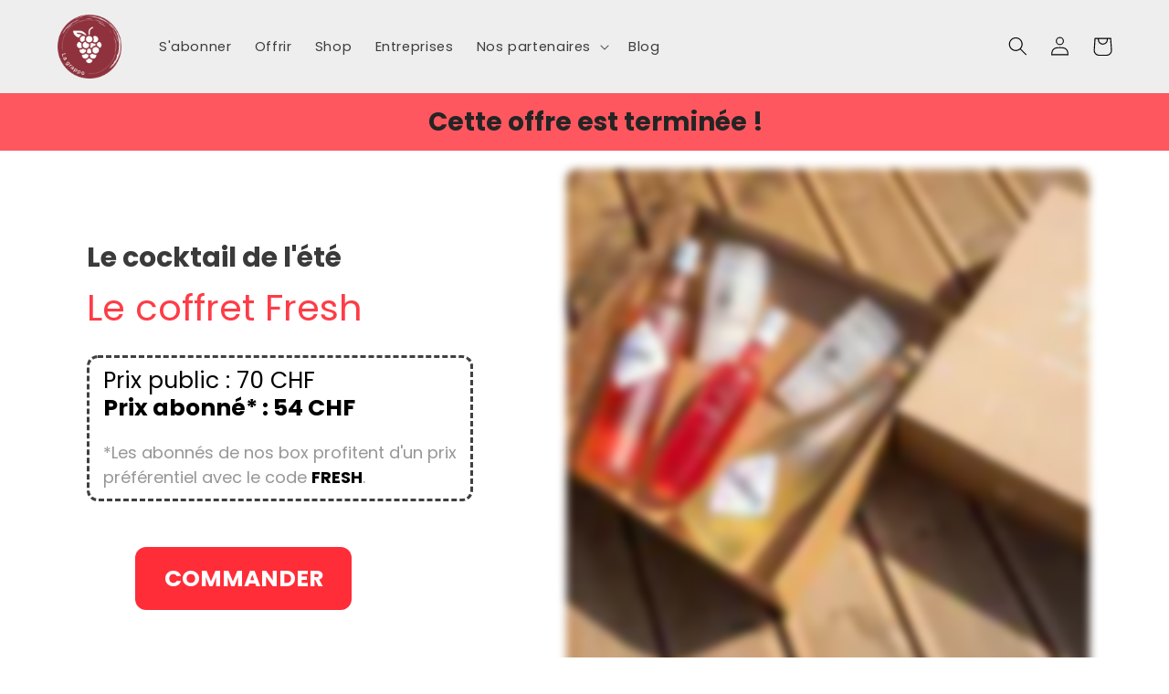

--- FILE ---
content_type: text/css
request_url: https://lagrappe.ch/cdn/shop/t/52/assets/gem-page-product-1685019599.css?v=91946561531955986661754920382
body_size: 8559
content:
#r-1664976748587{padding-bottom:10px;width:100%}#r-1664976748587.gf_row-fluid{transform:none!important;margin-left:-50vw!important}#r-1664976748587>.gf_column{min-height:1px}@media (max-width: 767px){#r-1664976748587{max-width:none!important;padding-top:10px!important;padding-bottom:10px!important;background-color:#fe2d38cc!important}}@media (max-width: 991px) and (min-width: 768px){#r-1664976748587{max-width:none!important;padding-top:17px!important;padding-bottom:17px!important;background-color:#fe2d38cc!important}}@media (max-width: 1199px) and (min-width: 992px){#r-1664976748587{max-width:none!important;padding-top:11px!important;padding-bottom:10px!important;background-color:#fe2d38cc!important}}@media (min-width: 1200px){#r-1664976748587{max-width:none!important;padding-top:11px!important;padding-bottom:10px!important;background-color:#fe2d38cc!important}}@media (width: 767.2px){#r-1664976748587{max-width:none!important;padding-top:10px!important;padding-bottom:10px!important;background-color:#fe2d38cc!important}}#r-1664976748584{padding-bottom:10px;width:100%}#r-1664976748584.gf_row-fluid{transform:none!important;margin-left:-50vw!important}#r-1664976748584>.gf_column{min-height:1px}@media (max-width: 767px){#r-1664976748584{max-width:1270px!important;flex-direction:column!important;padding:0 15px!important}}@media (max-width: 991px) and (min-width: 768px){#r-1664976748584{max-width:1270px!important;padding:0 15px!important}}@media (max-width: 1199px) and (min-width: 992px){#r-1664976748584{max-width:1270px!important;padding-top:0!important;padding-bottom:0!important}}@media (min-width: 1200px){#r-1664976748584{max-width:1270px!important;padding-top:0!important;padding-bottom:0!important;flex-direction:row!important;padding-left:25px!important}}@media (width: 767.2px){#r-1664976748584{max-width:1270px!important;flex-direction:column!important;padding:0 15px!important}}#e-1664976748566 h1,#e-1664976748566 h2,#e-1664976748566 h3,#e-1664976748566 h4,#e-1664976748566 h5,#e-1664976748566 h6{line-height:inherit!important;text-align:inherit!important;margin:0!important;padding:0!important}#e-1664976748566 .text-edit ul{list-style:disc inside!important}#e-1664976748566 .text-edit ol{list-style:decimal inside!important}#e-1664976748566 .text-edit ul li,#e-1664976748566 .text-edit ol li{list-style:inherit!important}#e-1664976748566 .text-edit font{font-size:inherit!important}@media (max-width: 767px){#e-1664976748566{margin-top:10px!important}#e-1664976748566 .text-edit h4{font-size:17px!important;line-height:1.5em!important;letter-spacing:0px!important;color:#242424!important;text-transform:none!important;font-weight:400!important}#e-1664976748566 .text-edit h1{font-size:35px!important;line-height:1.5em!important;letter-spacing:0px!important;color:#242424!important;text-transform:none!important}}@media (max-width: 991px) and (min-width: 768px){#e-1664976748566 .text-edit h4{font-size:19px!important;line-height:1.5em!important;letter-spacing:0px!important;color:#242424!important;text-transform:none!important;font-weight:400!important}#e-1664976748566 .text-edit h1{font-size:35px!important;line-height:1.5em!important;letter-spacing:0px!important;color:#242424!important;text-transform:none!important}}@media (max-width: 1199px) and (min-width: 992px){#e-1664976748566 .text-edit h4{font-size:17px!important;line-height:1.5em!important;letter-spacing:0px!important;color:#242424!important;text-transform:none!important;font-weight:400!important}#e-1664976748566 .text-edit h1{font-size:35px!important;line-height:1.5em!important;letter-spacing:0px!important;color:#242424!important;text-transform:none!important}}@media (min-width: 1200px){#e-1664976748566 .text-edit h4{font-size:28px!important;line-height:1.5em!important;letter-spacing:0px!important;color:#242424!important;text-transform:none!important;font-weight:400!important}#e-1664976748566 .text-edit h1{font-size:35px!important;line-height:1.5em!important;letter-spacing:0px!important;color:#242424!important;text-transform:none!important}}@media (width: 767.2px){#e-1664976748566{margin-top:10px!important}#e-1664976748566 .text-edit h4{font-size:17px!important;line-height:1.5em!important;letter-spacing:0px!important;color:#242424!important;text-transform:none!important;font-weight:400!important}#e-1664976748566 .text-edit h1{font-size:35px!important;line-height:1.5em!important;letter-spacing:0px!important;color:#242424!important;text-transform:none!important}}body:not(.gempage-editing) .gf_row.row_sticky.fixed{position:fixed!important;top:0;z-index:9999}@media (max-width: 767px){#m-1664976748531{display:none!important}}@media (width: 767.2px){#m-1664976748531{display:none!important}}#m-1631847958979{padding-top:200px;padding-bottom:200px;background-color:#d3d3d3;background-image:url(//d1um8515vdn9kb.cloudfront.net/images/hero.jpg);background-size:cover;background-position:center center}#m-1631847958979>.module{position:relative;z-index:11}#m-1631847958979>.gf_hero-overlay{content:"";position:absolute;left:0;top:0;width:100%;height:100%}#m-1631847958979>.hero-link{display:block;width:100%;height:100%;text-decoration:none;position:absolute;left:0;top:0;z-index:12}#m-1631847958979>.module>.item-content{display:block;position:relative;z-index:5}#m-1631847958979>.module>.gf_hero-overlay{content:"";position:absolute;left:0;top:0;width:100%;height:100%}#m-1631847958979>.gf_hero-bg-wrap{position:absolute;left:0;top:0;width:100%;height:100%;overflow:hidden;background:inherit}#m-1631847958979>.gf_hero-bg-wrap img{width:100%}#m-1631847958979>.gf_hero-bg-wrap>.gf_hero-bg{display:block;width:100%;height:100%;background:inherit}#m-1631847958979.effect-zoom{cursor:pointer}#m-1631847958979.effect-zoom:hover>.gf_hero-bg-wrap>.gf_hero-bg{transform:scale(1.1)}#m-1631847958979.gf_hero-fixed-mode>.gf_hero-bg-wrap{position:relative;display:inline-block;width:100%;height:auto}#m-1631847958979.gf_hero-fixed-mode>.module{position:absolute;left:0;top:0;width:100%;height:100%}#m-1631847958979>.module[data-fixedMode="1"]>.item-content{position:absolute;top:50%;left:50%;width:100%;-webkit-transform:translateX(-50%) translateY(-50%);-moz-transform:translateX(-50%) translateY(-50%);-ms-transform:translateX(-50%) translateY(-50%);z-index:10}#m-1631847958979>.module[data-fixedMode="1"]>.item-content.align-top{top:10%;-webkit-transform:translateX(-50%) translateY(0%);-moz-transform:translateX(-50%) translateY(0%);-ms-transform:translateX(-50%) translateY(0%)}#m-1631847958979>.module[data-fixedMode="1"]>.item-content.align-bottom{top:auto;bottom:10%;-webkit-transform:translateX(-50%) translateY(0%);-moz-transform:translateX(-50%) translateY(0%);-ms-transform:translateX(-50%) translateY(0%)}#m-1631847958979>.module[data-fixedMode="1"] .gf_hero-fixed{width:100%}#m-1631847958979.gf_hero-fixed-mode{padding-top:0!important;padding-bottom:0!important;height:auto!important;max-width:100%!important;display:flex;flex-direction:column}@media (max-width: 767px){#m-1631847958979{background-color:#fff!important;background-image:none!important;padding-top:20px!important;padding-bottom:43px!important;margin-top:0!important}}@media (max-width: 991px) and (min-width: 768px){#m-1631847958979{background-color:#fff!important;background-image:none!important;padding-top:2px!important;padding-bottom:43px!important;margin-top:0!important}}@media (max-width: 1199px) and (min-width: 992px){#m-1631847958979{background-color:#fff!important;background-image:none!important;padding-top:0!important;padding-bottom:43px!important;margin-top:0!important}}@media (min-width: 1200px){#m-1631847958979{background-color:#fff!important;background-image:none!important;padding-top:0!important;padding-bottom:43px!important;margin-top:0!important}}@media (width: 767.2px){#m-1631847958979{background-color:#fff!important;background-image:none!important;padding-top:20px!important;padding-bottom:43px!important;margin-top:0!important}}#r-1664976841766{padding-bottom:10px;width:100%}#r-1664976841766.gf_row-fluid{transform:none!important;margin-left:-50vw!important}#r-1664976841766>.gf_column{min-height:1px}@media (max-width: 767px){#r-1664976841766{max-width:1360px!important;flex-direction:column!important;padding-top:3px!important;padding-bottom:20px!important}}@media (max-width: 991px) and (min-width: 768px){#r-1664976841766{max-width:1360px!important;padding-top:20px!important;padding-bottom:20px!important}}@media (max-width: 1199px) and (min-width: 992px){#r-1664976841766{max-width:1360px!important;padding-top:20px!important;padding-bottom:20px!important}}@media (min-width: 1200px){#r-1664976841766{max-width:1360px!important;padding-top:20px!important;padding-bottom:20px!important}}@media (width: 767.2px){#r-1664976841766{max-width:1360px!important;flex-direction:column!important;padding-top:3px!important;padding-bottom:20px!important}}#r-1664976841762{padding-bottom:10px;width:100%;min-height:auto!important}#r-1664976841762.gf_row-fluid{transform:none!important;margin-left:-50vw!important}#r-1664976841762>.gf_column{min-height:1px}@media (max-width: 767px){#r-1664976841762{max-width:1200px!important;padding:0 15px!important}}@media (max-width: 991px) and (min-width: 768px){#r-1664976841762{max-width:1200px!important;padding:0 15px!important}}@media (max-width: 1199px) and (min-width: 992px){#r-1664976841762{padding-top:0!important;padding-bottom:0!important;max-width:1200px!important}}@media (min-width: 1200px){#r-1664976841762{max-width:1200px!important;padding:0 0 0 80px!important}}@media (width: 767.2px){#r-1664976841762{max-width:1200px!important;padding:0 15px!important}}#r-1685605002347{padding-bottom:10px;width:100%}#r-1685605002347.gf_row-fluid{transform:none!important;margin-left:-50vw!important}#r-1685605002347>.gf_column{min-height:1px}@media (max-width: 767px){#r-1685605002347{border-style:dashed!important;border-radius:12px!important;padding-top:10px!important}}@media (max-width: 991px) and (min-width: 768px){#r-1685605002347{border-style:dashed!important;border-radius:12px!important;padding-top:10px!important}}@media (max-width: 1199px) and (min-width: 992px){#r-1685605002347{border-style:dashed!important;border-radius:12px!important;padding-top:10px!important}}@media (min-width: 1200px){#r-1685605002347{border-style:dashed!important;border-radius:12px!important;padding-top:10px!important}}@media (width: 767.2px){#r-1685605002347{border-style:dashed!important;border-radius:12px!important;padding-top:10px!important}}#e-1685605002282 .text-edit{line-height:1.6!important}#e-1685605002282 h1,#e-1685605002282 h2,#e-1685605002282 h3,#e-1685605002282 h4,#e-1685605002282 h5,#e-1685605002282 h6{line-height:inherit!important;text-align:inherit!important;margin:0!important;padding:0!important}#e-1685605002282 .text-edit ul{list-style:disc inside!important}#e-1685605002282 .text-edit ol{list-style:decimal inside!important}#e-1685605002282 .text-edit ul li,#e-1685605002282 .text-edit ol li{list-style:inherit!important}#e-1685605002282 .text-edit>p{font-size:inherit!important;font-family:inherit!important;line-height:inherit!important;text-align:inherit!important;color:inherit!important;margin:0!important;padding:0!important}#e-1685605002282 .text-edit font{font-size:inherit!important}@media (max-width: 767px){#e-1685605002282 .text-edit{font-size:18px!important;line-height:1.2em!important;letter-spacing:0px!important;color:#000!important;text-transform:none!important;font-weight:400!important}}@media (max-width: 991px) and (min-width: 768px){#e-1685605002282 .text-edit{font-size:25px!important;line-height:1.2em!important;letter-spacing:0px!important;color:#000!important;text-transform:none!important;font-weight:400!important}}@media (max-width: 1199px) and (min-width: 992px){#e-1685605002282 .text-edit{font-size:25px!important;line-height:1.2em!important;letter-spacing:0px!important;color:#000!important;text-transform:none!important;font-weight:400!important}}@media (min-width: 1200px){#e-1685605002282 .text-edit{font-size:25px!important;line-height:1.2em!important;letter-spacing:0px!important;color:#000!important;text-transform:none!important;font-weight:400!important}}@media (width: 767.2px){#e-1685605002282 .text-edit{font-size:18px!important;line-height:1.2em!important;letter-spacing:0px!important;color:#000!important;text-transform:none!important;font-weight:400!important}}#e-1685605002391 .text-edit{line-height:1.6!important}#e-1685605002391 h1,#e-1685605002391 h2,#e-1685605002391 h3,#e-1685605002391 h4,#e-1685605002391 h5,#e-1685605002391 h6{line-height:inherit!important;text-align:inherit!important;margin:0!important;padding:0!important}#e-1685605002391 .text-edit ul{list-style:disc inside!important}#e-1685605002391 .text-edit ol{list-style:decimal inside!important}#e-1685605002391 .text-edit ul li,#e-1685605002391 .text-edit ol li{list-style:inherit!important}#e-1685605002391 .text-edit>p{font-size:inherit!important;font-family:inherit!important;line-height:inherit!important;text-align:inherit!important;color:inherit!important;margin:0!important;padding:0!important}#e-1685605002391 .text-edit font{font-size:inherit!important}@media (max-width: 767px){#e-1685605002391 .text-edit{font-size:18px!important;line-height:1.2em!important;letter-spacing:0px!important;color:#000!important;text-transform:none!important;font-weight:400!important}}@media (max-width: 991px) and (min-width: 768px){#e-1685605002391 .text-edit{font-size:25px!important;line-height:1.2em!important;letter-spacing:0px!important;color:#000!important;text-transform:none!important;font-weight:400!important}}@media (max-width: 1199px) and (min-width: 992px){#e-1685605002391 .text-edit{font-size:25px!important;line-height:1.2em!important;letter-spacing:0px!important;color:#000!important;text-transform:none!important;font-weight:400!important}}@media (min-width: 1200px){#e-1685605002391 .text-edit{font-size:25px!important;line-height:1.2em!important;letter-spacing:0px!important;color:#000!important;text-transform:none!important;font-weight:400!important}}@media (width: 767.2px){#e-1685605002391 .text-edit{font-size:18px!important;line-height:1.2em!important;letter-spacing:0px!important;color:#000!important;text-transform:none!important;font-weight:400!important}}#e-1685605002312 .text-edit{line-height:1.6!important}#e-1685605002312 h1,#e-1685605002312 h2,#e-1685605002312 h3,#e-1685605002312 h4,#e-1685605002312 h5,#e-1685605002312 h6{line-height:inherit!important;text-align:inherit!important;margin:0!important;padding:0!important}#e-1685605002312 .text-edit ul{list-style:disc inside!important}#e-1685605002312 .text-edit ol{list-style:decimal inside!important}#e-1685605002312 .text-edit ul li,#e-1685605002312 .text-edit ol li{list-style:inherit!important}#e-1685605002312 .text-edit>p{font-size:inherit!important;font-family:inherit!important;line-height:inherit!important;text-align:inherit!important;color:inherit!important;margin:0!important;padding:0!important}#e-1685605002312 .text-edit font{font-size:inherit!important}@media (max-width: 767px){#e-1685605002312{margin-right:0!important;margin-top:0!important;margin-left:1px!important}#e-1685605002312 .text-edit{font-size:14px!important;line-height:1.5em!important;letter-spacing:0px!important;color:#000!important;text-transform:none!important;font-weight:400!important;background-color:none!important;padding:0 1px!important;border-width:0px!important;border-radius:12px!important}}@media (max-width: 991px) and (min-width: 768px){#e-1685605002312{margin-right:0!important;margin-top:20px!important;margin-left:2px!important}#e-1685605002312 .text-edit{font-size:16px!important;line-height:1.5em!important;letter-spacing:0px!important;color:#000!important;text-transform:none!important;font-weight:400!important;background-color:none!important;padding:0 2px!important;border-width:0px!important;border-radius:12px!important}}@media (max-width: 1199px) and (min-width: 992px){#e-1685605002312{margin-right:-0px!important;margin-top:20px!important;margin-left:10px!important}#e-1685605002312 .text-edit{font-size:16px!important;line-height:1.5em!important;letter-spacing:0px!important;color:#000!important;text-transform:none!important;font-weight:400!important;background-color:none!important;padding:0 10px!important;border-width:0px!important;border-radius:12px!important}}@media (min-width: 1200px){#e-1685605002312{margin-right:0!important;margin-top:20px!important;margin-left:0!important}#e-1685605002312 .text-edit{font-size:18px!important;line-height:1.5em!important;letter-spacing:0px!important;color:#000!important;text-transform:none!important;font-weight:400!important;background-color:none!important;padding:0!important;border-width:0px!important;border-radius:12px!important}}@media (width: 767.2px){#e-1685605002312{margin-right:0!important;margin-top:0!important;margin-left:1px!important}#e-1685605002312 .text-edit{font-size:14px!important;line-height:1.5em!important;letter-spacing:0px!important;color:#000!important;text-transform:none!important;font-weight:400!important;background-color:none!important;padding:0 1px!important;border-width:0px!important;border-radius:12px!important}}#e-1664976841736 h1,#e-1664976841736 h2,#e-1664976841736 h3,#e-1664976841736 h4,#e-1664976841736 h5,#e-1664976841736 h6{line-height:inherit!important;text-align:inherit!important;margin:0!important;padding:0!important}#e-1664976841736 .text-edit ul{list-style:disc inside!important}#e-1664976841736 .text-edit ol{list-style:decimal inside!important}#e-1664976841736 .text-edit ul li,#e-1664976841736 .text-edit ol li{list-style:inherit!important}#e-1664976841736 .text-edit font{font-size:inherit!important}@media (max-width: 767px){#e-1664976841736{margin-bottom:10px!important}#e-1664976841736 .text-edit{background-color:none!important;padding-top:20px!important}#e-1664976841736 .text-edit h4{font-size:19px!important;line-height:1.5em!important;letter-spacing:0px!important;color:#fff!important;text-transform:none!important;font-weight:400!important}#e-1664976841736 .text-edit h1{font-size:25px!important;line-height:1.5em!important;letter-spacing:0px!important;color:#3a3a3a!important;text-transform:none!important;font-weight:600!important}}@media (max-width: 991px) and (min-width: 768px){#e-1664976841736{margin-bottom:10px!important}#e-1664976841736 .text-edit{background-color:none!important;padding-top:20px!important}#e-1664976841736 .text-edit h4{font-size:17px!important;line-height:1.8em!important;letter-spacing:0px!important;color:#fff!important;text-transform:none!important;font-weight:400!important}#e-1664976841736 .text-edit h1{font-size:30px!important;line-height:1.5em!important;letter-spacing:0px!important;color:#3a3a3a!important;text-transform:none!important;font-weight:600!important}}@media (max-width: 1199px) and (min-width: 992px){#e-1664976841736{margin-bottom:10px!important}#e-1664976841736 .text-edit{background-color:none!important;padding-top:20px!important}#e-1664976841736 .text-edit h4{font-size:17px!important;line-height:1.8em!important;letter-spacing:0px!important;color:#fff!important;text-transform:none!important;font-weight:400!important}#e-1664976841736 .text-edit h1{font-size:30px!important;line-height:1.5em!important;letter-spacing:0px!important;color:#3a3a3a!important;text-transform:none!important;font-weight:600!important}}@media (min-width: 1200px){#e-1664976841736{margin-bottom:10px!important}#e-1664976841736 .text-edit{background-color:none!important;padding-top:20px!important}#e-1664976841736 .text-edit h4{font-size:21px!important;line-height:1.5em!important;letter-spacing:0px!important;color:#fff!important;text-transform:none!important;font-weight:400!important}#e-1664976841736 .text-edit h1{font-size:30px!important;line-height:1.5em!important;letter-spacing:0px!important;color:#3a3a3a!important;text-transform:none!important;font-weight:600!important}}@media (width: 767.2px){#e-1664976841736{margin-bottom:10px!important}#e-1664976841736 .text-edit{background-color:none!important;padding-top:20px!important}#e-1664976841736 .text-edit h4{font-size:19px!important;line-height:1.5em!important;letter-spacing:0px!important;color:#fff!important;text-transform:none!important;font-weight:400!important}#e-1664976841736 .text-edit h1{font-size:25px!important;line-height:1.5em!important;letter-spacing:0px!important;color:#3a3a3a!important;text-transform:none!important;font-weight:600!important}}#e-1664976841714 h1,#e-1664976841714 h2,#e-1664976841714 h3,#e-1664976841714 h4,#e-1664976841714 h5,#e-1664976841714 h6{line-height:inherit!important;text-align:inherit!important;margin:0!important;padding:0!important}#e-1664976841714 .text-edit ul{list-style:disc inside!important}#e-1664976841714 .text-edit ol{list-style:decimal inside!important}#e-1664976841714 .text-edit ul li,#e-1664976841714 .text-edit ol li{list-style:inherit!important}#e-1664976841714 .text-edit font{font-size:inherit!important}@media (max-width: 767px){#e-1664976841714{margin-top:5px!important;margin-bottom:30px!important}#e-1664976841714 .text-edit{background-color:none!important}#e-1664976841714 .text-edit h2{font-size:30px!important;line-height:1.1em!important;letter-spacing:0px!important;color:#eb4693!important;text-transform:none!important;font-weight:400!important}#e-1664976841714 .text-edit h1{font-size:57px!important;line-height:1.2em!important;letter-spacing:0px!important;color:#fcce11!important;text-transform:none!important}}@media (max-width: 991px) and (min-width: 768px){#e-1664976841714{margin-top:5px!important;margin-bottom:30px!important}#e-1664976841714 .text-edit{background-color:none!important}#e-1664976841714 .text-edit h2{font-size:57px!important;line-height:1.1em!important;letter-spacing:0px!important;color:#eb4693!important;text-transform:none!important;font-weight:400!important}#e-1664976841714 .text-edit h1{font-size:57px!important;line-height:1.2em!important;letter-spacing:0px!important;color:#fcce11!important;text-transform:none!important}}@media (max-width: 1199px) and (min-width: 992px){#e-1664976841714{margin-top:5px!important;margin-bottom:30px!important}#e-1664976841714 .text-edit{background-color:none!important}#e-1664976841714 .text-edit h2{font-size:29px!important;line-height:1.1em!important;letter-spacing:0px!important;color:#eb4693!important;text-transform:none!important;font-weight:400!important}#e-1664976841714 .text-edit h1{font-size:57px!important;line-height:1.2em!important;letter-spacing:0px!important;color:#fcce11!important;text-transform:none!important}}@media (min-width: 1200px){#e-1664976841714{margin-top:5px!important;margin-bottom:30px!important}#e-1664976841714 .text-edit{background-color:none!important}#e-1664976841714 .text-edit h2{font-size:40px!important;line-height:1.1em!important;letter-spacing:0px!important;color:#eb4693!important;text-transform:none!important;font-weight:400!important}#e-1664976841714 .text-edit h1{font-size:57px!important;line-height:1.2em!important;letter-spacing:0px!important;color:#fcce11!important;text-transform:none!important}}@media (width: 767.2px){#e-1664976841714{margin-top:5px!important;margin-bottom:30px!important}#e-1664976841714 .text-edit{background-color:none!important}#e-1664976841714 .text-edit h2{font-size:30px!important;line-height:1.1em!important;letter-spacing:0px!important;color:#eb4693!important;text-transform:none!important;font-weight:400!important}#e-1664976841714 .text-edit h1{font-size:57px!important;line-height:1.2em!important;letter-spacing:0px!important;color:#fcce11!important;text-transform:none!important}}#r-1664976841744{padding-bottom:10px;width:100%;min-height:auto!important}#r-1664976841744.gf_row-fluid{transform:none!important;margin-left:-50vw!important}#r-1664976841744>.gf_column{min-height:1px}@media (max-width: 767px){#r-1664976841744{max-width:1200px!important;padding-top:0!important;padding-bottom:0!important;margin-top:40px!important}}@media (max-width: 991px) and (min-width: 768px){#r-1664976841744{max-width:1200px!important;padding-top:0!important;padding-bottom:14px!important}}@media (max-width: 1199px) and (min-width: 992px){#r-1664976841744{max-width:1200px!important;padding-top:0!important;padding-bottom:0!important}}@media (min-width: 1200px){#r-1664976841744{max-width:1200px!important;padding-top:0!important;padding-bottom:0!important}}@media (width: 767.2px){#r-1664976841744{max-width:1200px!important;padding-top:0!important;padding-bottom:0!important;margin-top:40px!important}}#e-1685019904950 a{display:block}#e-1685019904950 .gf_image{width:100%;height:auto}@media (max-width: 767px){#e-1685019904950 .gf_image{height:auto!important;width:88%!important;border-radius:12px!important}}@media (max-width: 991px) and (min-width: 768px){#e-1685019904950 .gf_image{height:auto!important;border-radius:12px!important;width:68%!important}}@media (max-width: 1199px) and (min-width: 992px){#e-1685019904950 .gf_image{height:auto!important;width:88%!important;border-radius:12px!important}}@media (min-width: 1200px){#e-1685019904950 .gf_image{height:auto!important;width:80%!important;border-radius:12px!important}}@media (width: 767.2px){#e-1685019904950 .gf_image{height:auto!important;width:88%!important;border-radius:12px!important}}#m-1664976841685{padding-top:30px!important;padding-bottom:30px!important;padding-left:10px;padding-right:10px}#m-1664976841685 a{border:none;text-decoration:none}#m-1664976841685 form{margin:0!important;padding:0!important;max-width:100%!important}#m-1664976841685 form input{margin:0!important}@media (max-width: 767px){#m-1664976841685{padding-bottom:0!important;padding-top:18px!important}}@media (width: 767.2px){#m-1664976841685{padding-bottom:0!important;padding-top:18px!important}}#m-1685610527836{z-index:2}#m-1685610527836 .gf_add-to-cart{display:inline-block;max-width:100%;background:linear-gradient(75deg,#eee 50%,#fe2d38 50%);background-size:210% 100%;background-position:right bottom;transition:all .3s ease-out;letter-spacing:0;line-height:1.5}#m-1685610527836 .gf_add-to-cart:hover{background-position:left bottom}#m-1685610527836 .gf_button-stretch{width:100%!important}#m-1685610527836 .gf_button-soldout{cursor:no-drop}#m-1685610527836 .gf_add-to-cart>span{text-transform:inherit!important}#m-1685610527836 .gf_add-to-cart>span:after{content:"";background:url(https://ucarecdn.com/072ec9ed-0659-4e45-b0b0-5c722a2b805e/cart_black.svg);width:28px;height:25px;display:none;margin-left:16px;margin-bottom:-6px}#m-1685610527836 .ajaxified-cart-feedback{display:block;line-height:1.7em;font-size:90%;vertical-align:middle;margin:0;padding:5px 0}#m-1685610527836 .ajaxified-cart-feedback.success{color:#3d9970}#m-1685610527836 .ajaxified-cart-feedback.error{color:#d02e2e;background-color:#fff6f6;border-color:#d02e2e}#m-1685610527836 .ajaxified-cart-feedback a{border-bottom:1px solid #50b3da}@media (max-width: 767px){#m-1685610527836 [data-stretch-xs="1"] .gf_add-to-cart{width:100%!important}#m-1685610527836{margin:20px -2px 5px!important}#m-1685610527836 .gf_add-to-cart:hover{background-color:none!important;color:#1e1e1e!important}#m-1685610527836 .gf_add-to-cart{font-size:20px!important;font-weight:700!important;text-transform:uppercase!important;background-color:#fe2d38!important;border-radius:12px!important;padding-top:16px!important;padding-bottom:16px!important;border-style:solid!important;border-width:0px!important}}@media (min-width: 768px) and (max-width: 991px){#m-1685610527836 [data-stretch-sm="1"] .gf_add-to-cart{width:100%!important}}@media (min-width: 992px) and (max-width: 1199px){#m-1685610527836 [data-stretch-md="1"] .gf_add-to-cart{width:100%!important}}@media (min-width: 1200px){#m-1685610527836 [data-stretch-lg="1"] .gf_add-to-cart{width:100%!important}#m-1685610527836{margin:20px -3px 5px!important}#m-1685610527836 .gf_add-to-cart:hover{background-color:none!important;color:#1e1e1e!important}#m-1685610527836 .gf_add-to-cart{font-size:25px!important;font-weight:700!important;text-transform:uppercase!important;background-color:#fe2d38!important;border-radius:12px!important;padding-top:16px!important;padding-bottom:16px!important;border-style:solid!important;border-width:0px!important}}@media (max-width: 991px) and (min-width: 768px){#m-1685610527836{margin:20px -2px 5px!important}#m-1685610527836 .gf_add-to-cart:hover{background-color:none!important;color:#1e1e1e!important}#m-1685610527836 .gf_add-to-cart{font-size:25px!important;font-weight:700!important;text-transform:uppercase!important;background-color:#fe2d38!important;border-radius:12px!important;padding-top:16px!important;padding-bottom:16px!important;border-style:solid!important;border-width:0px!important}}@media (max-width: 1199px) and (min-width: 992px){#m-1685610527836{margin:20px -3px 5px!important}#m-1685610527836 .gf_add-to-cart:hover{background-color:none!important;color:#1e1e1e!important}#m-1685610527836 .gf_add-to-cart{font-size:25px!important;font-weight:700!important;text-transform:uppercase!important;background-color:#fe2d38!important;border-radius:12px!important;padding-top:16px!important;padding-bottom:16px!important;border-style:solid!important;border-width:0px!important}}@media (width: 767.2px){#m-1685610527836 [data-stretch-xs="1"] .gf_add-to-cart{width:100%!important}#m-1685610527836{margin:20px -2px 5px!important}#m-1685610527836 .gf_add-to-cart:hover{background-color:none!important;color:#1e1e1e!important}#m-1685610527836 .gf_add-to-cart{font-size:20px!important;font-weight:700!important;text-transform:uppercase!important;background-color:#fe2d38!important;border-radius:12px!important;padding-top:16px!important;padding-bottom:16px!important;border-style:solid!important;border-width:0px!important}}#r-1664977049187{padding-bottom:10px;width:100%}#r-1664977049187.gf_row-fluid{transform:none!important;margin-left:-50vw!important}#r-1664977049187>.gf_column{min-height:1px}@media (max-width: 767px){#r-1664977049187{max-width:none!important;padding:0 15px!important;margin-top:-20px!important;flex-direction:column!important}}@media (max-width: 991px) and (min-width: 768px){#r-1664977049187{max-width:none!important;padding-top:0!important;padding-bottom:56px!important;padding-left:0!important;margin-top:-60px!important;background-color:none!important}}@media (max-width: 1199px) and (min-width: 992px){#r-1664977049187{max-width:none!important;padding-top:0!important;padding-bottom:0!important;padding-left:1px!important;margin-top:-43px!important}}@media (min-width: 1200px){#r-1664977049187{max-width:none!important;padding-top:26px!important;padding-bottom:0!important;padding-left:4px!important;margin-top:-60px!important}}@media (width: 767.2px){#r-1664977049187{max-width:none!important;padding:0 15px!important;margin-top:-20px!important;flex-direction:column!important}}#r-1664977049133{padding-bottom:10px;width:100%}#r-1664977049133.gf_row-fluid{transform:none!important;margin-left:-50vw!important}#r-1664977049133>.gf_column{min-height:1px}@media (max-width: 767px){#r-1664977049133{padding-top:4px!important;padding-bottom:0!important}}@media (max-width: 991px) and (min-width: 768px){#r-1664977049133{padding:0 15px!important}}@media (max-width: 1199px) and (min-width: 992px){#r-1664977049133{padding-top:0!important;padding-bottom:0!important;max-width:100%!important}}@media (min-width: 1200px){#r-1664977049133{padding-top:0!important;padding-bottom:0!important;max-width:1200px!important}}@media (width: 767.2px){#r-1664977049133{padding-top:4px!important;padding-bottom:0!important}}#r-1664977049102{padding-bottom:10px;width:100%}#r-1664977049102.gf_row-fluid{transform:none!important;margin-left:-50vw!important}#r-1664977049102>.gf_column{min-height:1px}@media (max-width: 767px){#r-1664977049102{padding:28px 30px 24px!important;background-color:#efefef!important;border-radius:24px!important;margin-top:0!important;max-width:100%!important}}@media (max-width: 991px) and (min-width: 768px){#r-1664977049102{padding:43px 0 27px!important;background-color:#efefef!important;border-radius:24px!important;margin-top:0!important;max-width:100%!important}}@media (max-width: 1199px) and (min-width: 992px){#r-1664977049102{padding:43px 0 27px!important;background-color:#efefef!important;border-radius:24px!important;margin-top:0!important;max-width:100%!important}}@media (min-width: 1200px){#r-1664977049102{padding:50px 80px!important;background-color:#efefef!important;border-radius:24px!important;margin-top:0!important;max-width:1200px!important}}@media (width: 767.2px){#r-1664977049102{padding:28px 30px 24px!important;background-color:#efefef!important;border-radius:24px!important;margin-top:0!important;max-width:100%!important}}#m-1664977049203{padding-top:45px;padding-bottom:30px}#m-1664977049203 .gf_icon-list{display:inline-block}#m-1664977049203 .gf_icon-list>li{clear:both;position:relative;width:100%;list-style:none}#m-1664977049203 .gf-il-icon{display:inline-block;position:absolute;left:0;top:0;min-height:auto!important}#m-1664977049203 .gf-il-content{display:block;min-height:auto!important}#m-1664977049203 .text-edit{padding-left:5px}@media (max-width: 767px){#m-1664977049203{padding-bottom:0!important;padding-top:0!important;padding-left:0!important;margin-left:0!important}}@media (max-width: 991px) and (min-width: 768px){#m-1664977049203{padding-bottom:0!important;padding-top:0!important}}@media (max-width: 1199px) and (min-width: 992px){#m-1664977049203{padding-bottom:0!important;padding-top:0!important}}@media (min-width: 1200px){#m-1664977049203{padding-bottom:0!important;padding-top:0!important}}@media (width: 767.2px){#m-1664977049203{padding-bottom:0!important;padding-top:0!important;padding-left:0!important;margin-left:0!important}}#e-1685023571536 a{display:block}#e-1685023571536 .gf_image{width:100%;height:auto}@media (max-width: 767px){#e-1685023571536 .gf_image{height:auto!important;width:80%!important}}@media (max-width: 991px) and (min-width: 768px){#e-1685023571536 .gf_image{height:auto!important;width:73%!important}}@media (max-width: 1199px) and (min-width: 992px){#e-1685023571536 .gf_image{height:auto!important;width:73%!important}}@media (min-width: 1200px){#e-1685023571536 .gf_image{height:auto!important;width:73%!important}}@media (width: 767.2px){#e-1685023571536 .gf_image{height:auto!important;width:80%!important}}#e-1664977049140 h1,#e-1664977049140 h2,#e-1664977049140 h3,#e-1664977049140 h4,#e-1664977049140 h5,#e-1664977049140 h6{line-height:inherit!important;text-align:inherit!important;margin:0!important;padding:0!important}#e-1664977049140 .text-edit ul{list-style:disc inside!important}#e-1664977049140 .text-edit ol{list-style:decimal inside!important}#e-1664977049140 .text-edit ul li,#e-1664977049140 .text-edit ol li{list-style:inherit!important}#e-1664977049140 .text-edit font{font-size:inherit!important}@media (max-width: 767px){#e-1664977049140 .text-edit{padding-left:.1px!important}#e-1664977049140 .text-edit h4{font-size:16px!important;line-height:1.5em!important;letter-spacing:0px!important;color:#242424!important;text-transform:none!important}#e-1664977049140 .text-edit h1{font-size:35px!important;line-height:1.5em!important;letter-spacing:0px!important;color:#3a3a3a!important;text-transform:none!important}}@media (max-width: 991px) and (min-width: 768px){#e-1664977049140 .text-edit{padding-left:4px!important}#e-1664977049140 .text-edit h4{font-size:16px!important;line-height:1.5em!important;letter-spacing:0px!important;color:#242424!important;text-transform:none!important}#e-1664977049140 .text-edit h1{font-size:35px!important;line-height:1.5em!important;letter-spacing:0px!important;color:#3a3a3a!important;text-transform:none!important}}@media (max-width: 1199px) and (min-width: 992px){#e-1664977049140 .text-edit{padding-left:4px!important}#e-1664977049140 .text-edit h4{font-size:16px!important;line-height:1.5em!important;letter-spacing:0px!important;color:#242424!important;text-transform:none!important}#e-1664977049140 .text-edit h1{font-size:35px!important;line-height:1.5em!important;letter-spacing:0px!important;color:#3a3a3a!important;text-transform:none!important}}@media (min-width: 1200px){#e-1664977049140 .text-edit{padding-left:4px!important}#e-1664977049140 .text-edit h4{font-size:16px!important;line-height:1.5em!important;letter-spacing:0px!important;color:#242424!important;text-transform:none!important}#e-1664977049140 .text-edit h1{font-size:35px!important;line-height:1.5em!important;letter-spacing:0px!important;color:#3a3a3a!important;text-transform:none!important}}@media (width: 767.2px){#e-1664977049140 .text-edit{padding-left:.1px!important}#e-1664977049140 .text-edit h4{font-size:16px!important;line-height:1.5em!important;letter-spacing:0px!important;color:#242424!important;text-transform:none!important}#e-1664977049140 .text-edit h1{font-size:35px!important;line-height:1.5em!important;letter-spacing:0px!important;color:#3a3a3a!important;text-transform:none!important}}#e-1664977049143 .text-edit{line-height:1.6!important}#e-1664977049143 h1,#e-1664977049143 h2,#e-1664977049143 h3,#e-1664977049143 h4,#e-1664977049143 h5,#e-1664977049143 h6{line-height:inherit!important;text-align:inherit!important;margin:0!important;padding:0!important}#e-1664977049143 .text-edit ul{list-style:disc inside!important}#e-1664977049143 .text-edit ol{list-style:decimal inside!important}#e-1664977049143 .text-edit ul li,#e-1664977049143 .text-edit ol li{list-style:inherit!important}#e-1664977049143 .text-edit>p{font-size:inherit!important;font-family:inherit!important;line-height:inherit!important;text-align:inherit!important;color:inherit!important;margin:0!important;padding:0!important}#e-1664977049143 .text-edit font{font-size:inherit!important}@media (max-width: 767px){#e-1664977049143 .text-edit{font-size:16px!important;line-height:1.5em!important;letter-spacing:0px!important;color:#666!important;text-transform:none!important;padding-left:.1px!important;font-weight:400!important}}@media (max-width: 991px) and (min-width: 768px){#e-1664977049143 .text-edit{font-size:16px!important;line-height:1.6em!important;letter-spacing:0px!important;color:#666!important;text-transform:none!important;padding-left:4px!important;font-weight:400!important}}@media (max-width: 1199px) and (min-width: 992px){#e-1664977049143 .text-edit{font-size:16px!important;line-height:1.6em!important;letter-spacing:0px!important;color:#666!important;text-transform:none!important;padding-left:4px!important;font-weight:400!important}}@media (min-width: 1200px){#e-1664977049143 .text-edit{font-size:16px!important;line-height:1.5em!important;letter-spacing:0px!important;color:#666!important;text-transform:none!important;padding-left:4px!important;font-weight:400!important}}@media (width: 767.2px){#e-1664977049143 .text-edit{font-size:16px!important;line-height:1.5em!important;letter-spacing:0px!important;color:#666!important;text-transform:none!important;padding-left:.1px!important;font-weight:400!important}}#m-1664977049184{padding-top:45px;padding-bottom:30px}#m-1664977049184 .gf_icon-list{display:inline-block}#m-1664977049184 .gf_icon-list>li{clear:both;position:relative;width:100%;list-style:none}#m-1664977049184 .gf-il-icon{display:inline-block;position:absolute;left:0;top:0;min-height:auto!important}#m-1664977049184 .gf-il-content{display:block;min-height:auto!important}#m-1664977049184 .text-edit{padding-left:5px}@media (max-width: 767px){#m-1664977049184{padding-bottom:0!important;padding-top:0!important;margin-left:0!important}}@media (max-width: 991px) and (min-width: 768px){#m-1664977049184{padding-bottom:0!important;padding-top:0!important}}@media (max-width: 1199px) and (min-width: 992px){#m-1664977049184{padding-bottom:0!important;padding-top:0!important}}@media (min-width: 1200px){#m-1664977049184{padding-bottom:0!important;padding-top:0!important}}@media (width: 767.2px){#m-1664977049184{padding-bottom:0!important;padding-top:0!important;margin-left:0!important}}#e-1685023620986 a{display:block}#e-1685023620986 .gf_image{width:100%;height:auto}@media (max-width: 767px){#e-1685023620986 .gf_image{height:auto!important;width:80%!important}}@media (max-width: 991px) and (min-width: 768px){#e-1685023620986 .gf_image{height:auto!important;width:80%!important}}@media (max-width: 1199px) and (min-width: 992px){#e-1685023620986 .gf_image{height:auto!important;width:80%!important}}@media (min-width: 1200px){#e-1685023620986 .gf_image{height:auto!important;width:80%!important}}@media (width: 767.2px){#e-1685023620986 .gf_image{height:auto!important;width:80%!important}}#e-1664977049145 h1,#e-1664977049145 h2,#e-1664977049145 h3,#e-1664977049145 h4,#e-1664977049145 h5,#e-1664977049145 h6{line-height:inherit!important;text-align:inherit!important;margin:0!important;padding:0!important}#e-1664977049145 .text-edit ul{list-style:disc inside!important}#e-1664977049145 .text-edit ol{list-style:decimal inside!important}#e-1664977049145 .text-edit ul li,#e-1664977049145 .text-edit ol li{list-style:inherit!important}#e-1664977049145 .text-edit font{font-size:inherit!important}@media (max-width: 767px){#e-1664977049145 .text-edit{padding-left:.1px!important}#e-1664977049145 .text-edit h4{font-size:16px!important;line-height:1.5em!important;letter-spacing:0px!important;color:#242424!important;text-transform:none!important}#e-1664977049145 .text-edit h1{font-size:35px!important;line-height:1.5em!important;letter-spacing:0px!important;color:#3a3a3a!important;text-transform:none!important}}@media (max-width: 991px) and (min-width: 768px){#e-1664977049145 .text-edit{padding-left:4px!important}#e-1664977049145 .text-edit h4{font-size:16px!important;line-height:1.5em!important;letter-spacing:0px!important;color:#242424!important;text-transform:none!important}#e-1664977049145 .text-edit h1{font-size:35px!important;line-height:1.5em!important;letter-spacing:0px!important;color:#3a3a3a!important;text-transform:none!important}}@media (max-width: 1199px) and (min-width: 992px){#e-1664977049145 .text-edit{padding-left:4px!important}#e-1664977049145 .text-edit h4{font-size:16px!important;line-height:1.5em!important;letter-spacing:0px!important;color:#242424!important;text-transform:none!important}#e-1664977049145 .text-edit h1{font-size:35px!important;line-height:1.5em!important;letter-spacing:0px!important;color:#3a3a3a!important;text-transform:none!important}}@media (min-width: 1200px){#e-1664977049145 .text-edit{padding-left:4px!important}#e-1664977049145 .text-edit h4{font-size:16px!important;line-height:1.5em!important;letter-spacing:0px!important;color:#242424!important;text-transform:none!important}#e-1664977049145 .text-edit h1{font-size:35px!important;line-height:1.5em!important;letter-spacing:0px!important;color:#3a3a3a!important;text-transform:none!important}}@media (width: 767.2px){#e-1664977049145 .text-edit{padding-left:.1px!important}#e-1664977049145 .text-edit h4{font-size:16px!important;line-height:1.5em!important;letter-spacing:0px!important;color:#242424!important;text-transform:none!important}#e-1664977049145 .text-edit h1{font-size:35px!important;line-height:1.5em!important;letter-spacing:0px!important;color:#3a3a3a!important;text-transform:none!important}}#e-1664977049129 .text-edit{line-height:1.6!important}#e-1664977049129 h1,#e-1664977049129 h2,#e-1664977049129 h3,#e-1664977049129 h4,#e-1664977049129 h5,#e-1664977049129 h6{line-height:inherit!important;text-align:inherit!important;margin:0!important;padding:0!important}#e-1664977049129 .text-edit ul{list-style:disc inside!important}#e-1664977049129 .text-edit ol{list-style:decimal inside!important}#e-1664977049129 .text-edit ul li,#e-1664977049129 .text-edit ol li{list-style:inherit!important}#e-1664977049129 .text-edit>p{font-size:inherit!important;font-family:inherit!important;line-height:inherit!important;text-align:inherit!important;color:inherit!important;margin:0!important;padding:0!important}#e-1664977049129 .text-edit font{font-size:inherit!important}@media (max-width: 767px){#e-1664977049129 .text-edit{font-size:16px!important;line-height:1.5em!important;letter-spacing:0px!important;color:#666!important;text-transform:none!important;padding-left:.1px!important;font-weight:400!important}}@media (max-width: 991px) and (min-width: 768px){#e-1664977049129 .text-edit{font-size:16px!important;line-height:1.6em!important;letter-spacing:0px!important;color:#666!important;text-transform:none!important;padding-left:4px!important;font-weight:400!important}}@media (max-width: 1199px) and (min-width: 992px){#e-1664977049129 .text-edit{font-size:16px!important;line-height:1.6em!important;letter-spacing:0px!important;color:#666!important;text-transform:none!important;padding-left:4px!important;font-weight:400!important}}@media (min-width: 1200px){#e-1664977049129 .text-edit{font-size:16px!important;line-height:1.5em!important;letter-spacing:0px!important;color:#666!important;text-transform:none!important;padding-left:4px!important;font-weight:400!important}}@media (width: 767.2px){#e-1664977049129 .text-edit{font-size:16px!important;line-height:1.5em!important;letter-spacing:0px!important;color:#666!important;text-transform:none!important;padding-left:.1px!important;font-weight:400!important}}#m-1664977049161{padding-top:45px;padding-bottom:30px}#m-1664977049161 .gf_icon-list{display:inline-block}#m-1664977049161 .gf_icon-list>li{clear:both;position:relative;width:100%;list-style:none}#m-1664977049161 .gf-il-icon{display:inline-block;position:absolute;left:0;top:0;min-height:auto!important}#m-1664977049161 .gf-il-content{display:block;min-height:auto!important}#m-1664977049161 .text-edit{padding-left:5px}@media (max-width: 767px){#m-1664977049161{padding-bottom:0!important;padding-top:0!important;margin-left:0!important}}@media (max-width: 991px) and (min-width: 768px){#m-1664977049161{padding-bottom:0!important;padding-top:0!important}}@media (max-width: 1199px) and (min-width: 992px){#m-1664977049161{padding-bottom:0!important;padding-top:0!important}}@media (min-width: 1200px){#m-1664977049161{padding-bottom:0!important;padding-top:0!important}}@media (width: 767.2px){#m-1664977049161{padding-bottom:0!important;padding-top:0!important;margin-left:0!important}}#e-1685023651089 a{display:block}#e-1685023651089 .gf_image{width:100%;height:auto}@media (max-width: 767px){#e-1685023651089 .gf_image{width:80%!important;height:auto!important}}@media (max-width: 991px) and (min-width: 768px){#e-1685023651089 .gf_image{width:88%!important;height:auto!important}}@media (max-width: 1199px) and (min-width: 992px){#e-1685023651089 .gf_image{width:88%!important;height:auto!important}}@media (min-width: 1200px){#e-1685023651089 .gf_image{width:88%!important;height:auto!important}}@media (width: 767.2px){#e-1685023651089 .gf_image{width:80%!important;height:auto!important}}#e-1664977049220 h1,#e-1664977049220 h2,#e-1664977049220 h3,#e-1664977049220 h4,#e-1664977049220 h5,#e-1664977049220 h6{line-height:inherit!important;text-align:inherit!important;margin:0!important;padding:0!important}#e-1664977049220 .text-edit ul{list-style:disc inside!important}#e-1664977049220 .text-edit ol{list-style:decimal inside!important}#e-1664977049220 .text-edit ul li,#e-1664977049220 .text-edit ol li{list-style:inherit!important}#e-1664977049220 .text-edit font{font-size:inherit!important}@media (max-width: 767px){#e-1664977049220 .text-edit{padding-left:.1px!important}#e-1664977049220 .text-edit h4{font-size:16px!important;line-height:1.5em!important;letter-spacing:0px!important;color:#242424!important;text-transform:none!important}#e-1664977049220 .text-edit h1{font-size:35px!important;line-height:1.5em!important;letter-spacing:0px!important;color:#3a3a3a!important;text-transform:none!important}}@media (max-width: 991px) and (min-width: 768px){#e-1664977049220 .text-edit{padding-left:4px!important}#e-1664977049220 .text-edit h4{font-size:16px!important;line-height:1.5em!important;letter-spacing:0px!important;color:#242424!important;text-transform:none!important}#e-1664977049220 .text-edit h1{font-size:35px!important;line-height:1.5em!important;letter-spacing:0px!important;color:#3a3a3a!important;text-transform:none!important}}@media (max-width: 1199px) and (min-width: 992px){#e-1664977049220 .text-edit{padding-left:4px!important}#e-1664977049220 .text-edit h4{font-size:16px!important;line-height:1.5em!important;letter-spacing:0px!important;color:#242424!important;text-transform:none!important}#e-1664977049220 .text-edit h1{font-size:35px!important;line-height:1.5em!important;letter-spacing:0px!important;color:#3a3a3a!important;text-transform:none!important}}@media (min-width: 1200px){#e-1664977049220 .text-edit{padding-left:4px!important}#e-1664977049220 .text-edit h4{font-size:16px!important;line-height:1.5em!important;letter-spacing:0px!important;color:#242424!important;text-transform:none!important}#e-1664977049220 .text-edit h1{font-size:35px!important;line-height:1.5em!important;letter-spacing:0px!important;color:#3a3a3a!important;text-transform:none!important}}@media (width: 767.2px){#e-1664977049220 .text-edit{padding-left:.1px!important}#e-1664977049220 .text-edit h4{font-size:16px!important;line-height:1.5em!important;letter-spacing:0px!important;color:#242424!important;text-transform:none!important}#e-1664977049220 .text-edit h1{font-size:35px!important;line-height:1.5em!important;letter-spacing:0px!important;color:#3a3a3a!important;text-transform:none!important}}#e-1664977049209 .text-edit{line-height:1.6!important}#e-1664977049209 h1,#e-1664977049209 h2,#e-1664977049209 h3,#e-1664977049209 h4,#e-1664977049209 h5,#e-1664977049209 h6{line-height:inherit!important;text-align:inherit!important;margin:0!important;padding:0!important}#e-1664977049209 .text-edit ul{list-style:disc inside!important}#e-1664977049209 .text-edit ol{list-style:decimal inside!important}#e-1664977049209 .text-edit ul li,#e-1664977049209 .text-edit ol li{list-style:inherit!important}#e-1664977049209 .text-edit>p{font-size:inherit!important;font-family:inherit!important;line-height:inherit!important;text-align:inherit!important;color:inherit!important;margin:0!important;padding:0!important}#e-1664977049209 .text-edit font{font-size:inherit!important}@media (max-width: 767px){#e-1664977049209 .text-edit{font-size:16px!important;line-height:1.5em!important;letter-spacing:0px!important;color:#666!important;text-transform:none!important;padding-left:.1px!important;font-weight:400!important}}@media (max-width: 991px) and (min-width: 768px){#e-1664977049209 .text-edit{font-size:16px!important;line-height:1.6em!important;letter-spacing:0px!important;color:#666!important;text-transform:none!important;padding-left:4px!important;font-weight:400!important}}@media (max-width: 1199px) and (min-width: 992px){#e-1664977049209 .text-edit{font-size:16px!important;line-height:1.6em!important;letter-spacing:0px!important;color:#666!important;text-transform:none!important;padding-left:4px!important;font-weight:400!important}}@media (min-width: 1200px){#e-1664977049209 .text-edit{font-size:16px!important;line-height:1.5em!important;letter-spacing:0px!important;color:#666!important;text-transform:none!important;padding-left:4px!important;font-weight:400!important}}@media (width: 767.2px){#e-1664977049209 .text-edit{font-size:16px!important;line-height:1.5em!important;letter-spacing:0px!important;color:#666!important;text-transform:none!important;padding-left:.1px!important;font-weight:400!important}}#r-1664977101577{padding-bottom:10px;width:100%}#r-1664977101577.gf_row-fluid{transform:none!important;margin-left:-50vw!important}#r-1664977101577>.gf_column{min-height:1px}@media (max-width: 767px){#r-1664977101577{max-width:100%!important;padding-bottom:5px!important;flex-direction:column!important}}@media (max-width: 991px) and (min-width: 768px){#r-1664977101577{max-width:100%!important}}@media (max-width: 1199px) and (min-width: 992px){#r-1664977101577{max-width:100%!important;padding-top:25px!important}}@media (min-width: 1200px){#r-1664977101577{max-width:1200px!important}}@media (width: 767.2px){#r-1664977101577{max-width:100%!important;padding-bottom:5px!important;flex-direction:column!important}}#m-1664977101591{padding-top:30px!important;padding-bottom:30px!important;padding-left:10px;padding-right:10px}#m-1664977101591 a{border:none;text-decoration:none}#m-1664977101591 form{margin:0!important;padding:0!important;max-width:100%!important}#m-1664977101591 form input{margin:0!important}@media (max-width: 767px){#m-1664977101591{padding-bottom:7px!important;padding-top:11px!important}}@media (max-width: 991px) and (min-width: 768px){#m-1664977101591{padding-top:0!important}}@media (width: 767.2px){#m-1664977101591{padding-bottom:7px!important;padding-top:11px!important}}#m-1685610499684{z-index:2}#m-1685610499684 .gf_add-to-cart{display:inline-block;max-width:100%;background:linear-gradient(75deg,#eee 50%,#fe2d38 50%);background-size:210% 100%;background-position:right bottom;transition:all .3s ease-out;letter-spacing:0;line-height:1.5}#m-1685610499684 .gf_add-to-cart:hover{background-position:left bottom}#m-1685610499684 .gf_button-stretch{width:100%!important}#m-1685610499684 .gf_button-soldout{cursor:no-drop}#m-1685610499684 .gf_add-to-cart>span{text-transform:inherit!important}#m-1685610499684 .gf_add-to-cart>span:after{content:"";background:url(https://ucarecdn.com/072ec9ed-0659-4e45-b0b0-5c722a2b805e/cart_black.svg);width:28px;height:25px;display:none;margin-left:16px;margin-bottom:-6px}#m-1685610499684 .ajaxified-cart-feedback{display:block;line-height:1.7em;font-size:90%;vertical-align:middle;margin:0;padding:5px 0}#m-1685610499684 .ajaxified-cart-feedback.success{color:#3d9970}#m-1685610499684 .ajaxified-cart-feedback.error{color:#d02e2e;background-color:#fff6f6;border-color:#d02e2e}#m-1685610499684 .ajaxified-cart-feedback a{border-bottom:1px solid #50b3da}@media (max-width: 767px){#m-1685610499684 [data-stretch-xs="1"] .gf_add-to-cart{width:100%!important}#m-1685610499684{margin:20px -2px 5px!important}#m-1685610499684 .gf_add-to-cart:hover{background-color:none!important;color:#1e1e1e!important}#m-1685610499684 .gf_add-to-cart{font-size:20px!important;font-weight:700!important;text-transform:uppercase!important;background-color:#fe2d38!important;border-radius:12px!important;padding-top:16px!important;padding-bottom:16px!important;border-style:solid!important;border-width:0px!important;color:#fff!important}}@media (min-width: 768px) and (max-width: 991px){#m-1685610499684 [data-stretch-sm="1"] .gf_add-to-cart{width:100%!important}}@media (min-width: 992px) and (max-width: 1199px){#m-1685610499684 [data-stretch-md="1"] .gf_add-to-cart{width:100%!important}}@media (min-width: 1200px){#m-1685610499684 [data-stretch-lg="1"] .gf_add-to-cart{width:100%!important}#m-1685610499684{margin:20px -3px 5px!important}#m-1685610499684 .gf_add-to-cart:hover{background-color:none!important;color:#1e1e1e!important}#m-1685610499684 .gf_add-to-cart{font-size:25px!important;font-weight:700!important;text-transform:uppercase!important;background-color:#fe2d38!important;border-radius:12px!important;padding-top:16px!important;padding-bottom:16px!important;border-style:solid!important;border-width:0px!important;color:#fff!important}}@media (max-width: 991px) and (min-width: 768px){#m-1685610499684{margin:20px -2px 5px!important}#m-1685610499684 .gf_add-to-cart:hover{background-color:none!important;color:#1e1e1e!important}#m-1685610499684 .gf_add-to-cart{font-size:25px!important;font-weight:700!important;text-transform:uppercase!important;background-color:#fe2d38!important;border-radius:12px!important;padding-top:16px!important;padding-bottom:16px!important;border-style:solid!important;border-width:0px!important;color:#fff!important}}@media (max-width: 1199px) and (min-width: 992px){#m-1685610499684{margin:20px -3px 5px!important}#m-1685610499684 .gf_add-to-cart:hover{background-color:none!important;color:#1e1e1e!important}#m-1685610499684 .gf_add-to-cart{font-size:25px!important;font-weight:700!important;text-transform:uppercase!important;background-color:#fe2d38!important;border-radius:12px!important;padding-top:16px!important;padding-bottom:16px!important;border-style:solid!important;border-width:0px!important;color:#fff!important}}@media (width: 767.2px){#m-1685610499684 [data-stretch-xs="1"] .gf_add-to-cart{width:100%!important}#m-1685610499684{margin:20px -2px 5px!important}#m-1685610499684 .gf_add-to-cart:hover{background-color:none!important;color:#1e1e1e!important}#m-1685610499684 .gf_add-to-cart{font-size:20px!important;font-weight:700!important;text-transform:uppercase!important;background-color:#fe2d38!important;border-radius:12px!important;padding-top:16px!important;padding-bottom:16px!important;border-style:solid!important;border-width:0px!important;color:#fff!important}}#e-1664977101665 h1,#e-1664977101665 h2,#e-1664977101665 h3,#e-1664977101665 h4,#e-1664977101665 h5,#e-1664977101665 h6{line-height:inherit!important;text-align:inherit!important;margin:0!important;padding:0!important}#e-1664977101665 .text-edit ul{list-style:disc inside!important}#e-1664977101665 .text-edit ol{list-style:decimal inside!important}#e-1664977101665 .text-edit ul li,#e-1664977101665 .text-edit ol li{list-style:inherit!important}#e-1664977101665 .text-edit font{font-size:inherit!important}@media (max-width: 767px){#e-1664977101665{margin-bottom:10px!important}#e-1664977101665 .text-edit h3{font-size:23px!important;line-height:1.5em!important;letter-spacing:0px!important;color:#000!important;text-transform:none!important;font-weight:400!important}#e-1664977101665 .text-edit h1{font-size:40px!important;line-height:1.5em!important;letter-spacing:0px!important;color:#8d323b!important;text-transform:none!important;font-weight:600!important}}@media (max-width: 991px) and (min-width: 768px){#e-1664977101665{margin-bottom:10px!important}#e-1664977101665 .text-edit h3{font-size:23px!important;line-height:1.5em!important;letter-spacing:0px!important;color:#000!important;text-transform:none!important;font-weight:400!important}#e-1664977101665 .text-edit h1{font-size:40px!important;line-height:1.5em!important;letter-spacing:0px!important;color:#8d323b!important;text-transform:none!important;font-weight:600!important}}@media (max-width: 1199px) and (min-width: 992px){#e-1664977101665{margin-bottom:10px!important}#e-1664977101665 .text-edit h3{font-size:23px!important;line-height:1.5em!important;letter-spacing:0px!important;color:#000!important;text-transform:none!important;font-weight:400!important}#e-1664977101665 .text-edit h1{font-size:40px!important;line-height:1.5em!important;letter-spacing:0px!important;color:#8d323b!important;text-transform:none!important;font-weight:600!important}}@media (min-width: 1200px){#e-1664977101665{margin-bottom:10px!important}#e-1664977101665 .text-edit h3{font-size:23px!important;line-height:1.5em!important;letter-spacing:0px!important;color:#000!important;text-transform:none!important;font-weight:400!important}#e-1664977101665 .text-edit h1{font-size:40px!important;line-height:1.5em!important;letter-spacing:0px!important;color:#8d323b!important;text-transform:none!important;font-weight:600!important}}@media (width: 767.2px){#e-1664977101665{margin-bottom:10px!important}#e-1664977101665 .text-edit h3{font-size:23px!important;line-height:1.5em!important;letter-spacing:0px!important;color:#000!important;text-transform:none!important;font-weight:400!important}#e-1664977101665 .text-edit h1{font-size:40px!important;line-height:1.5em!important;letter-spacing:0px!important;color:#8d323b!important;text-transform:none!important;font-weight:600!important}}#e-1664977101553 h1,#e-1664977101553 h2,#e-1664977101553 h3,#e-1664977101553 h4,#e-1664977101553 h5,#e-1664977101553 h6{line-height:inherit!important;text-align:inherit!important;margin:0!important;padding:0!important}#e-1664977101553 .text-edit ul{list-style:disc inside!important}#e-1664977101553 .text-edit ol{list-style:decimal inside!important}#e-1664977101553 .text-edit ul li,#e-1664977101553 .text-edit ol li{list-style:inherit!important}#e-1664977101553 .text-edit font{font-size:inherit!important}@media (max-width: 767px){#e-1664977101553{margin-bottom:10px!important}#e-1664977101553 .text-edit h4{font-size:23px!important;line-height:1.5em!important;letter-spacing:0px!important;color:#8d323b!important;text-transform:none!important;font-weight:400!important}#e-1664977101553 .text-edit h1{font-size:40px!important;line-height:1.5em!important;letter-spacing:0px!important;color:#8d323b!important;text-transform:none!important;font-weight:600!important}}@media (max-width: 991px) and (min-width: 768px){#e-1664977101553{margin-bottom:10px!important}#e-1664977101553 .text-edit h4{font-size:23px!important;line-height:1.5em!important;letter-spacing:0px!important;color:#8d323b!important;text-transform:none!important;font-weight:400!important}#e-1664977101553 .text-edit h1{font-size:40px!important;line-height:1.5em!important;letter-spacing:0px!important;color:#8d323b!important;text-transform:none!important;font-weight:600!important}}@media (max-width: 1199px) and (min-width: 992px){#e-1664977101553{margin-bottom:10px!important}#e-1664977101553 .text-edit h4{font-size:23px!important;line-height:1.5em!important;letter-spacing:0px!important;color:#8d323b!important;text-transform:none!important;font-weight:400!important}#e-1664977101553 .text-edit h1{font-size:40px!important;line-height:1.5em!important;letter-spacing:0px!important;color:#8d323b!important;text-transform:none!important;font-weight:600!important}}@media (min-width: 1200px){#e-1664977101553{margin-bottom:10px!important}#e-1664977101553 .text-edit h4{font-size:23px!important;line-height:1.5em!important;letter-spacing:0px!important;color:#8d323b!important;text-transform:none!important;font-weight:400!important}#e-1664977101553 .text-edit h1{font-size:40px!important;line-height:1.5em!important;letter-spacing:0px!important;color:#8d323b!important;text-transform:none!important;font-weight:600!important}}@media (width: 767.2px){#e-1664977101553{margin-bottom:10px!important}#e-1664977101553 .text-edit h4{font-size:23px!important;line-height:1.5em!important;letter-spacing:0px!important;color:#8d323b!important;text-transform:none!important;font-weight:400!important}#e-1664977101553 .text-edit h1{font-size:40px!important;line-height:1.5em!important;letter-spacing:0px!important;color:#8d323b!important;text-transform:none!important;font-weight:600!important}}#e-1664977101550 .text-edit{line-height:1.6!important}#e-1664977101550 h1,#e-1664977101550 h2,#e-1664977101550 h3,#e-1664977101550 h4,#e-1664977101550 h5,#e-1664977101550 h6{line-height:inherit!important;text-align:inherit!important;margin:0!important;padding:0!important}#e-1664977101550 .text-edit ul{list-style:disc inside!important}#e-1664977101550 .text-edit ol{list-style:decimal inside!important}#e-1664977101550 .text-edit ul li,#e-1664977101550 .text-edit ol li{list-style:inherit!important}#e-1664977101550 .text-edit>p{font-size:inherit!important;font-family:inherit!important;line-height:inherit!important;text-align:inherit!important;color:inherit!important;margin:0!important;padding:0!important}#e-1664977101550 .text-edit font{font-size:inherit!important}@media (max-width: 767px){#e-1664977101550 .text-edit{font-size:16px!important;line-height:1.6em!important;letter-spacing:0px!important;color:#383838!important;text-transform:none!important;font-weight:400!important}}@media (max-width: 991px) and (min-width: 768px){#e-1664977101550 .text-edit{font-size:16px!important;line-height:1.6em!important;letter-spacing:0px!important;color:#383838!important;text-transform:none!important;font-weight:400!important}}@media (max-width: 1199px) and (min-width: 992px){#e-1664977101550 .text-edit{font-size:16px!important;line-height:1.6em!important;letter-spacing:0px!important;color:#383838!important;text-transform:none!important;font-weight:400!important}}@media (min-width: 1200px){#e-1664977101550 .text-edit{font-size:16px!important;line-height:1.6em!important;letter-spacing:0px!important;color:#383838!important;text-transform:none!important;font-weight:400!important}}@media (width: 767.2px){#e-1664977101550 .text-edit{font-size:16px!important;line-height:1.6em!important;letter-spacing:0px!important;color:#383838!important;text-transform:none!important;font-weight:400!important}}#r-1664977168874{padding-bottom:10px;width:100%}#r-1664977168874.gf_row-fluid{transform:none!important;margin-left:-50vw!important}#r-1664977168874>.gf_column{min-height:1px}@media (max-width: 767px){#r-1664977168874{max-width:none!important;border-radius:24px!important;padding:26px 15px 3px!important}}@media (max-width: 991px) and (min-width: 768px){#r-1664977168874{max-width:none!important;border-radius:24px!important;padding:26px 15px 0!important}}@media (max-width: 1199px) and (min-width: 992px){#r-1664977168874{max-width:none!important;padding-bottom:0!important;border-radius:24px!important;padding-top:0!important}}@media (min-width: 1200px){#r-1664977168874{max-width:none!important;padding-bottom:1px!important;border-radius:24px!important;padding-top:0!important}}@media (width: 767.2px){#r-1664977168874{max-width:none!important;border-radius:24px!important;padding:26px 15px 3px!important}}#r-1664977135013{padding-bottom:10px;width:100%}#r-1664977135013.gf_row-fluid{transform:none!important;margin-left:-50vw!important}#r-1664977135013>.gf_column{min-height:1px}@media (max-width: 767px){#r-1664977135013{max-width:100%!important;padding:0 15px 10px!important;margin-top:20px!important}}@media (max-width: 991px) and (min-width: 768px){#r-1664977135013{max-width:100%!important;padding-top:0!important;padding-bottom:21px!important;padding-left:0!important;margin-top:-60px!important}}@media (max-width: 1199px) and (min-width: 992px){#r-1664977135013{max-width:100%!important;padding-top:73px!important;padding-bottom:0!important;padding-left:1px!important;margin-top:-43px!important}}@media (min-width: 1200px){#r-1664977135013{max-width:1200px!important;padding-top:30px!important;padding-bottom:30px!important;padding-left:4px!important;margin-top:0!important}}@media (width: 767.2px){#r-1664977135013{max-width:100%!important;padding:0 15px 10px!important;margin-top:20px!important}}#r-1664977135043{padding-bottom:10px;width:100%}#r-1664977135043.gf_row-fluid{transform:none!important;margin-left:-50vw!important}#r-1664977135043>.gf_column{min-height:1px}@media (max-width: 767px){#r-1664977135043{padding:26px 30px 24px!important;background-color:#efefef!important;border-radius:24px!important;margin-top:0!important;max-width:1200px!important;flex-direction:column!important}}@media (max-width: 991px) and (min-width: 768px){#r-1664977135043{padding:43px 0 27px!important;background-color:#efefef!important;border-radius:24px!important;margin-top:0!important;max-width:100%!important}}@media (max-width: 1199px) and (min-width: 992px){#r-1664977135043{padding:43px 0 27px!important;background-color:#efefef!important;border-radius:24px!important;margin-top:0!important;max-width:100%!important}}@media (min-width: 1200px){#r-1664977135043{padding:44px 80px 50px!important;background-color:#efefef!important;border-radius:24px!important;margin-top:0!important;max-width:1200px!important}}@media (width: 767.2px){#r-1664977135043{padding:26px 30px 24px!important;background-color:#efefef!important;border-radius:24px!important;margin-top:0!important;max-width:1200px!important;flex-direction:column!important}}#m-1664977134954{padding-top:45px;padding-bottom:30px}#m-1664977134954 .gf_icon-list{display:inline-block}#m-1664977134954 .gf_icon-list>li{clear:both;position:relative;width:100%;list-style:none}#m-1664977134954 .gf-il-icon{display:inline-block;position:absolute;left:0;top:0;min-height:auto!important}#m-1664977134954 .gf-il-content{display:block;min-height:auto!important}#m-1664977134954 .text-edit{padding-left:5px}@media (max-width: 767px){#m-1664977134954{padding-bottom:0!important;padding-top:0!important;padding-left:0!important;margin-left:0!important}}@media (max-width: 991px) and (min-width: 768px){#m-1664977134954{padding-bottom:0!important;padding-top:0!important}}@media (max-width: 1199px) and (min-width: 992px){#m-1664977134954{padding-bottom:0!important;padding-top:0!important}}@media (min-width: 1200px){#m-1664977134954{padding-bottom:0!important;padding-top:0!important}}@media (width: 767.2px){#m-1664977134954{padding-bottom:0!important;padding-top:0!important;padding-left:0!important;margin-left:0!important}}#e-1685024212813 a{display:block}#e-1685024212813 .gf_image{width:100%;height:auto}@media (max-width: 767px){#e-1685024212813 .gf_image{width:80%!important;height:auto!important}}@media (max-width: 991px) and (min-width: 768px){#e-1685024212813 .gf_image{width:100%!important;height:auto!important}}@media (max-width: 1199px) and (min-width: 992px){#e-1685024212813 .gf_image{width:100%!important;height:auto!important}}@media (min-width: 1200px){#e-1685024212813 .gf_image{width:100%!important;height:auto!important}}@media (width: 767.2px){#e-1685024212813 .gf_image{width:80%!important;height:auto!important}}#e-1664977134990 h1,#e-1664977134990 h2,#e-1664977134990 h3,#e-1664977134990 h4,#e-1664977134990 h5,#e-1664977134990 h6{line-height:inherit!important;text-align:inherit!important;margin:0!important;padding:0!important}#e-1664977134990 .text-edit ul{list-style:disc inside!important}#e-1664977134990 .text-edit ol{list-style:decimal inside!important}#e-1664977134990 .text-edit ul li,#e-1664977134990 .text-edit ol li{list-style:inherit!important}#e-1664977134990 .text-edit font{font-size:inherit!important}@media (max-width: 767px){#e-1664977134990 .text-edit{padding-left:.1px!important}#e-1664977134990 .text-edit h4{font-size:16px!important;line-height:1.5em!important;letter-spacing:0px!important;color:#242424!important;text-transform:none!important}#e-1664977134990 .text-edit h1{font-size:35px!important;line-height:1.5em!important;letter-spacing:0px!important;color:#3a3a3a!important;text-transform:none!important}}@media (max-width: 991px) and (min-width: 768px){#e-1664977134990 .text-edit{padding-left:4px!important}#e-1664977134990 .text-edit h4{font-size:16px!important;line-height:1.5em!important;letter-spacing:0px!important;color:#242424!important;text-transform:none!important}#e-1664977134990 .text-edit h1{font-size:35px!important;line-height:1.5em!important;letter-spacing:0px!important;color:#3a3a3a!important;text-transform:none!important}}@media (max-width: 1199px) and (min-width: 992px){#e-1664977134990 .text-edit{padding-left:4px!important}#e-1664977134990 .text-edit h4{font-size:16px!important;line-height:1.5em!important;letter-spacing:0px!important;color:#242424!important;text-transform:none!important}#e-1664977134990 .text-edit h1{font-size:35px!important;line-height:1.5em!important;letter-spacing:0px!important;color:#3a3a3a!important;text-transform:none!important}}@media (min-width: 1200px){#e-1664977134990 .text-edit{padding-left:4px!important}#e-1664977134990 .text-edit h4{font-size:16px!important;line-height:1.5em!important;letter-spacing:0px!important;color:#242424!important;text-transform:none!important}#e-1664977134990 .text-edit h1{font-size:35px!important;line-height:1.5em!important;letter-spacing:0px!important;color:#3a3a3a!important;text-transform:none!important}}@media (width: 767.2px){#e-1664977134990 .text-edit{padding-left:.1px!important}#e-1664977134990 .text-edit h4{font-size:16px!important;line-height:1.5em!important;letter-spacing:0px!important;color:#242424!important;text-transform:none!important}#e-1664977134990 .text-edit h1{font-size:35px!important;line-height:1.5em!important;letter-spacing:0px!important;color:#3a3a3a!important;text-transform:none!important}}#m-1664977135005{padding-top:45px;padding-bottom:30px}#m-1664977135005 .gf_icon-list{display:inline-block}#m-1664977135005 .gf_icon-list>li{clear:both;position:relative;width:100%;list-style:none}#m-1664977135005 .gf-il-icon{display:inline-block;position:absolute;left:0;top:0;min-height:auto!important}#m-1664977135005 .gf-il-content{display:block;min-height:auto!important}#m-1664977135005 .text-edit{padding-left:5px}@media (max-width: 767px){#m-1664977135005{padding-bottom:0!important;padding-top:0!important;margin-left:0!important}}@media (max-width: 991px) and (min-width: 768px){#m-1664977135005{padding-bottom:0!important;padding-top:0!important;padding-right:0!important}}@media (max-width: 1199px) and (min-width: 992px){#m-1664977135005{padding-bottom:0!important;padding-top:0!important}}@media (min-width: 1200px){#m-1664977135005{padding-bottom:0!important;padding-top:0!important}}@media (width: 767.2px){#m-1664977135005{padding-bottom:0!important;padding-top:0!important;margin-left:0!important}}#e-1685024938280 a{display:block}#e-1685024938280 .gf_image{width:100%;height:auto}@media (max-width: 767px){#e-1685024938280 .gf_image{width:80%!important;height:auto!important}}@media (max-width: 991px) and (min-width: 768px){#e-1685024938280 .gf_image{width:100%!important;height:auto!important}}@media (max-width: 1199px) and (min-width: 992px){#e-1685024938280 .gf_image{width:100%!important;height:auto!important}}@media (min-width: 1200px){#e-1685024938280 .gf_image{width:100%!important;height:auto!important}}@media (width: 767.2px){#e-1685024938280 .gf_image{width:80%!important;height:auto!important}}#e-1664977134968 h1,#e-1664977134968 h2,#e-1664977134968 h3,#e-1664977134968 h4,#e-1664977134968 h5,#e-1664977134968 h6{line-height:inherit!important;text-align:inherit!important;margin:0!important;padding:0!important}#e-1664977134968 .text-edit ul{list-style:disc inside!important}#e-1664977134968 .text-edit ol{list-style:decimal inside!important}#e-1664977134968 .text-edit ul li,#e-1664977134968 .text-edit ol li{list-style:inherit!important}#e-1664977134968 .text-edit font{font-size:inherit!important}@media (max-width: 767px){#e-1664977134968 .text-edit{padding-left:.1px!important}#e-1664977134968 .text-edit h4{font-size:16px!important;line-height:1.5em!important;letter-spacing:0px!important;color:#242424!important;text-transform:none!important}#e-1664977134968 .text-edit h1{font-size:35px!important;line-height:1.5em!important;letter-spacing:0px!important;color:#3a3a3a!important;text-transform:none!important}}@media (max-width: 991px) and (min-width: 768px){#e-1664977134968 .text-edit{padding-left:4px!important}#e-1664977134968 .text-edit h4{font-size:16px!important;line-height:1.5em!important;letter-spacing:0px!important;color:#242424!important;text-transform:none!important}#e-1664977134968 .text-edit h1{font-size:35px!important;line-height:1.5em!important;letter-spacing:0px!important;color:#3a3a3a!important;text-transform:none!important}}@media (max-width: 1199px) and (min-width: 992px){#e-1664977134968 .text-edit{padding-left:4px!important}#e-1664977134968 .text-edit h4{font-size:16px!important;line-height:1.5em!important;letter-spacing:0px!important;color:#242424!important;text-transform:none!important}#e-1664977134968 .text-edit h1{font-size:35px!important;line-height:1.5em!important;letter-spacing:0px!important;color:#3a3a3a!important;text-transform:none!important}}@media (min-width: 1200px){#e-1664977134968 .text-edit{padding-left:4px!important}#e-1664977134968 .text-edit h4{font-size:16px!important;line-height:1.5em!important;letter-spacing:0px!important;color:#242424!important;text-transform:none!important}#e-1664977134968 .text-edit h1{font-size:35px!important;line-height:1.5em!important;letter-spacing:0px!important;color:#3a3a3a!important;text-transform:none!important}}@media (width: 767.2px){#e-1664977134968 .text-edit{padding-left:.1px!important}#e-1664977134968 .text-edit h4{font-size:16px!important;line-height:1.5em!important;letter-spacing:0px!important;color:#242424!important;text-transform:none!important}#e-1664977134968 .text-edit h1{font-size:35px!important;line-height:1.5em!important;letter-spacing:0px!important;color:#3a3a3a!important;text-transform:none!important}}#m-1664977135068{padding-top:45px;padding-bottom:30px}#m-1664977135068 .gf_icon-list{display:inline-block}#m-1664977135068 .gf_icon-list>li{clear:both;position:relative;width:100%;list-style:none}#m-1664977135068 .gf-il-icon{display:inline-block;position:absolute;left:0;top:0;min-height:auto!important}#m-1664977135068 .gf-il-content{display:block;min-height:auto!important}#m-1664977135068 .text-edit{padding-left:5px}@media (max-width: 767px){#m-1664977135068{padding-bottom:0!important;padding-top:0!important;margin-left:0!important}}@media (max-width: 991px) and (min-width: 768px){#m-1664977135068{padding-bottom:0!important;padding-top:0!important}}@media (max-width: 1199px) and (min-width: 992px){#m-1664977135068{padding-bottom:0!important;padding-top:0!important}}@media (min-width: 1200px){#m-1664977135068{padding-bottom:0!important;padding-top:0!important}}@media (width: 767.2px){#m-1664977135068{padding-bottom:0!important;padding-top:0!important;margin-left:0!important}}#e-1685024243596 a{display:block}#e-1685024243596 .gf_image{width:100%;height:auto}@media (max-width: 767px){#e-1685024243596 .gf_image{width:80%!important;height:auto!important}}@media (max-width: 991px) and (min-width: 768px){#e-1685024243596 .gf_image{width:100%!important;height:auto!important}}@media (max-width: 1199px) and (min-width: 992px){#e-1685024243596 .gf_image{width:100%!important;height:auto!important}}@media (min-width: 1200px){#e-1685024243596 .gf_image{width:100%!important;height:auto!important}}@media (width: 767.2px){#e-1685024243596 .gf_image{width:80%!important;height:auto!important}}#e-1664977134977 h1,#e-1664977134977 h2,#e-1664977134977 h3,#e-1664977134977 h4,#e-1664977134977 h5,#e-1664977134977 h6{line-height:inherit!important;text-align:inherit!important;margin:0!important;padding:0!important}#e-1664977134977 .text-edit ul{list-style:disc inside!important}#e-1664977134977 .text-edit ol{list-style:decimal inside!important}#e-1664977134977 .text-edit ul li,#e-1664977134977 .text-edit ol li{list-style:inherit!important}#e-1664977134977 .text-edit font{font-size:inherit!important}@media (max-width: 767px){#e-1664977134977 .text-edit{padding-left:.1px!important}#e-1664977134977 .text-edit h4{font-size:16px!important;line-height:1.5em!important;letter-spacing:0px!important;color:#242424!important;text-transform:none!important}#e-1664977134977 .text-edit h1{font-size:35px!important;line-height:1.5em!important;letter-spacing:0px!important;color:#3a3a3a!important;text-transform:none!important}}@media (max-width: 991px) and (min-width: 768px){#e-1664977134977 .text-edit{padding-left:4px!important}#e-1664977134977 .text-edit h4{font-size:16px!important;line-height:1.5em!important;letter-spacing:0px!important;color:#242424!important;text-transform:none!important}#e-1664977134977 .text-edit h1{font-size:35px!important;line-height:1.5em!important;letter-spacing:0px!important;color:#3a3a3a!important;text-transform:none!important}}@media (max-width: 1199px) and (min-width: 992px){#e-1664977134977 .text-edit{padding-left:4px!important}#e-1664977134977 .text-edit h4{font-size:16px!important;line-height:1.5em!important;letter-spacing:0px!important;color:#242424!important;text-transform:none!important}#e-1664977134977 .text-edit h1{font-size:35px!important;line-height:1.5em!important;letter-spacing:0px!important;color:#3a3a3a!important;text-transform:none!important}}@media (min-width: 1200px){#e-1664977134977 .text-edit{padding-left:4px!important}#e-1664977134977 .text-edit h4{font-size:16px!important;line-height:1.5em!important;letter-spacing:0px!important;color:#242424!important;text-transform:none!important}#e-1664977134977 .text-edit h1{font-size:35px!important;line-height:1.5em!important;letter-spacing:0px!important;color:#3a3a3a!important;text-transform:none!important}}@media (width: 767.2px){#e-1664977134977 .text-edit{padding-left:.1px!important}#e-1664977134977 .text-edit h4{font-size:16px!important;line-height:1.5em!important;letter-spacing:0px!important;color:#242424!important;text-transform:none!important}#e-1664977134977 .text-edit h1{font-size:35px!important;line-height:1.5em!important;letter-spacing:0px!important;color:#3a3a3a!important;text-transform:none!important}}#e-1664977134947 h1,#e-1664977134947 h2,#e-1664977134947 h3,#e-1664977134947 h4,#e-1664977134947 h5,#e-1664977134947 h6{line-height:inherit!important;text-align:inherit!important;margin:0!important;padding:0!important}#e-1664977134947 .text-edit ul{list-style:disc inside!important}#e-1664977134947 .text-edit ol{list-style:decimal inside!important}#e-1664977134947 .text-edit ul li,#e-1664977134947 .text-edit ol li{list-style:inherit!important}#e-1664977134947 .text-edit font{font-size:inherit!important}@media (max-width: 767px){#e-1664977134947{margin-bottom:10px!important}#e-1664977134947 .text-edit h3{font-size:30px!important;line-height:1.5em!important;letter-spacing:0px!important;color:#000!important;text-transform:none!important;font-weight:400!important}#e-1664977134947 .text-edit h1{font-size:40px!important;line-height:1.5em!important;letter-spacing:0px!important;color:#8d323b!important;text-transform:none!important;font-weight:600!important}}@media (max-width: 991px) and (min-width: 768px){#e-1664977134947{margin-bottom:10px!important}#e-1664977134947 .text-edit h3{font-size:30px!important;line-height:1.5em!important;letter-spacing:0px!important;color:#000!important;text-transform:none!important;font-weight:400!important}#e-1664977134947 .text-edit h1{font-size:40px!important;line-height:1.5em!important;letter-spacing:0px!important;color:#8d323b!important;text-transform:none!important;font-weight:600!important}}@media (max-width: 1199px) and (min-width: 992px){#e-1664977134947{margin-bottom:10px!important}#e-1664977134947 .text-edit h3{font-size:30px!important;line-height:1.5em!important;letter-spacing:0px!important;color:#000!important;text-transform:none!important;font-weight:400!important}#e-1664977134947 .text-edit h1{font-size:40px!important;line-height:1.5em!important;letter-spacing:0px!important;color:#8d323b!important;text-transform:none!important;font-weight:600!important}}@media (min-width: 1200px){#e-1664977134947{margin-bottom:10px!important}#e-1664977134947 .text-edit h3{font-size:30px!important;line-height:1.5em!important;letter-spacing:0px!important;color:#000!important;text-transform:none!important;font-weight:400!important}#e-1664977134947 .text-edit h1{font-size:40px!important;line-height:1.5em!important;letter-spacing:0px!important;color:#8d323b!important;text-transform:none!important;font-weight:600!important}}@media (width: 767.2px){#e-1664977134947{margin-bottom:10px!important}#e-1664977134947 .text-edit h3{font-size:30px!important;line-height:1.5em!important;letter-spacing:0px!important;color:#000!important;text-transform:none!important;font-weight:400!important}#e-1664977134947 .text-edit h1{font-size:40px!important;line-height:1.5em!important;letter-spacing:0px!important;color:#8d323b!important;text-transform:none!important;font-weight:600!important}}#r-1664977168867{padding-bottom:10px;width:100%}#r-1664977168867.gf_row-fluid{transform:none!important;margin-left:-50vw!important}#r-1664977168867>.gf_column{min-height:1px}@media (max-width: 767px){#r-1664977168867{padding-bottom:0!important}}@media (max-width: 991px) and (min-width: 768px){#r-1664977168867{padding-bottom:0!important}}@media (max-width: 1199px) and (min-width: 992px){#r-1664977168867{padding-bottom:0!important}}@media (min-width: 1200px){#r-1664977168867{padding-bottom:0!important}}@media (width: 767.2px){#r-1664977168867{padding-bottom:0!important}}#r-1664977168850{padding-bottom:10px;width:100%}#r-1664977168850.gf_row-fluid{transform:none!important;margin-left:-50vw!important}#r-1664977168850>.gf_column{min-height:1px}@media (max-width: 767px){#r-1664977168850{max-width:1200px!important;flex-direction:row!important;padding-top:0!important}}@media (max-width: 991px) and (min-width: 768px){#r-1664977168850{max-width:1200px!important;flex-direction:row!important;padding-top:0!important}}@media (max-width: 1199px) and (min-width: 992px){#r-1664977168850{max-width:1200px!important;flex-direction:row!important;padding-top:0!important}}@media (min-width: 1200px){#r-1664977168850{max-width:1200px!important;flex-direction:row!important;padding-top:0!important}}@media (width: 767.2px){#r-1664977168850{max-width:1200px!important;flex-direction:row!important;padding-top:0!important}}#e-1664977168974 a{display:block}#e-1664977168974 .gf_image{width:100%;height:auto}@media (max-width: 767px){#e-1664977168974 .gf_image{height:auto!important;width:48%!important}}@media (max-width: 991px) and (min-width: 768px){#e-1664977168974 .gf_image{width:30%!important;height:auto!important}}@media (max-width: 1199px) and (min-width: 992px){#e-1664977168974 .gf_image{width:30%!important;height:auto!important}}@media (min-width: 1200px){#e-1664977168974 .gf_image{width:30%!important;height:auto!important}}@media (width: 767.2px){#e-1664977168974 .gf_image{height:auto!important;width:48%!important}}#e-1664977168859 a{display:block}#e-1664977168859 .gf_image{width:100%;height:auto}@media (max-width: 767px){#e-1664977168859 .gf_image{width:100%!important;height:auto!important;border-radius:12px!important}}@media (max-width: 991px) and (min-width: 768px){#e-1664977168859 .gf_image{width:100%!important;height:auto!important;border-radius:12px!important}}@media (max-width: 1199px) and (min-width: 992px){#e-1664977168859 .gf_image{width:100%!important;height:auto!important;border-radius:12px!important}}@media (min-width: 1200px){#e-1664977168859 .gf_image{width:100%!important;height:auto!important;border-radius:12px!important}}@media (width: 767.2px){#e-1664977168859 .gf_image{width:100%!important;height:auto!important;border-radius:12px!important}}#r-1664977168881{padding-bottom:10px;width:100%}#r-1664977168881.gf_row-fluid{transform:none!important;margin-left:-50vw!important}#r-1664977168881>.gf_column{min-height:1px}@media (max-width: 767px){#r-1664977168881{padding-left:0!important;max-width:100%!important;padding-bottom:0!important}}@media (max-width: 991px) and (min-width: 768px){#r-1664977168881{padding-left:4px!important}}@media (max-width: 1199px) and (min-width: 992px){#r-1664977168881{padding-left:20px!important}}@media (min-width: 1200px){#r-1664977168881{padding-left:25px!important}}@media (width: 767.2px){#r-1664977168881{padding-left:0!important;max-width:100%!important;padding-bottom:0!important}}#m-1685367884254{padding-top:45px;padding-bottom:30px}#m-1685367884254 .gf_icon-list{display:inline-block}#m-1685367884254 .gf_icon-list>li{clear:both;position:relative;width:100%;list-style:none}#m-1685367884254 .gf-il-icon{display:inline-block;position:absolute;left:0;top:0;min-height:auto!important}#m-1685367884254 .gf-il-content{display:block;min-height:auto!important}#m-1685367884254 .text-edit{padding-left:5px}@media (max-width: 767px){#m-1685367884254{padding-bottom:0!important;padding-top:0!important;padding-left:0!important;margin-left:0!important}}@media (max-width: 991px) and (min-width: 768px){#m-1685367884254{padding-bottom:0!important;padding-top:0!important}}@media (max-width: 1199px) and (min-width: 992px){#m-1685367884254{padding-bottom:0!important;padding-top:0!important}}@media (min-width: 1200px){#m-1685367884254{padding-bottom:0!important;padding-top:0!important}}@media (width: 767.2px){#m-1685367884254{padding-bottom:0!important;padding-top:0!important;padding-left:0!important;margin-left:0!important}}#e-1685367884185 a{display:block}#e-1685367884185 .gf_image{width:100%;height:auto}@media (max-width: 767px){#e-1685367884185 .gf_image{width:25px!important;height:25px!important}}@media (max-width: 991px) and (min-width: 768px){#e-1685367884185 .gf_image{width:25px!important;height:25px!important}}@media (max-width: 1199px) and (min-width: 992px){#e-1685367884185 .gf_image{width:25px!important;height:25px!important}}@media (min-width: 1200px){#e-1685367884185 .gf_image{width:25px!important;height:25px!important}}@media (width: 767.2px){#e-1685367884185 .gf_image{width:25px!important;height:25px!important}}#e-1685367884171 h1,#e-1685367884171 h2,#e-1685367884171 h3,#e-1685367884171 h4,#e-1685367884171 h5,#e-1685367884171 h6{line-height:inherit!important;text-align:inherit!important;margin:0!important;padding:0!important}#e-1685367884171 .text-edit ul{list-style:disc inside!important}#e-1685367884171 .text-edit ol{list-style:decimal inside!important}#e-1685367884171 .text-edit ul li,#e-1685367884171 .text-edit ol li{list-style:inherit!important}#e-1685367884171 .text-edit font{font-size:inherit!important}@media (max-width: 767px){#e-1685367884171 .text-edit{padding-left:.1px!important}#e-1685367884171 .text-edit h4{font-size:16px!important;line-height:1.5em!important;letter-spacing:0px!important;color:#242424!important;text-transform:none!important}#e-1685367884171 .text-edit h1{font-size:35px!important;line-height:1.5em!important;letter-spacing:0px!important;color:#3a3a3a!important;text-transform:none!important}}@media (max-width: 991px) and (min-width: 768px){#e-1685367884171 .text-edit{padding-left:4px!important}#e-1685367884171 .text-edit h4{font-size:16px!important;line-height:1.5em!important;letter-spacing:0px!important;color:#242424!important;text-transform:none!important}#e-1685367884171 .text-edit h1{font-size:35px!important;line-height:1.5em!important;letter-spacing:0px!important;color:#3a3a3a!important;text-transform:none!important}}@media (max-width: 1199px) and (min-width: 992px){#e-1685367884171 .text-edit{padding-left:4px!important}#e-1685367884171 .text-edit h4{font-size:16px!important;line-height:1.5em!important;letter-spacing:0px!important;color:#242424!important;text-transform:none!important}#e-1685367884171 .text-edit h1{font-size:35px!important;line-height:1.5em!important;letter-spacing:0px!important;color:#3a3a3a!important;text-transform:none!important}}@media (min-width: 1200px){#e-1685367884171 .text-edit{padding-left:4px!important}#e-1685367884171 .text-edit h4{font-size:16px!important;line-height:1.5em!important;letter-spacing:0px!important;color:#242424!important;text-transform:none!important}#e-1685367884171 .text-edit h1{font-size:35px!important;line-height:1.5em!important;letter-spacing:0px!important;color:#3a3a3a!important;text-transform:none!important}}@media (width: 767.2px){#e-1685367884171 .text-edit{padding-left:.1px!important}#e-1685367884171 .text-edit h4{font-size:16px!important;line-height:1.5em!important;letter-spacing:0px!important;color:#242424!important;text-transform:none!important}#e-1685367884171 .text-edit h1{font-size:35px!important;line-height:1.5em!important;letter-spacing:0px!important;color:#3a3a3a!important;text-transform:none!important}}#e-1664977168989 .text-edit{line-height:1.6!important}#e-1664977168989 h1,#e-1664977168989 h2,#e-1664977168989 h3,#e-1664977168989 h4,#e-1664977168989 h5,#e-1664977168989 h6{line-height:inherit!important;text-align:inherit!important;margin:0!important;padding:0!important}#e-1664977168989 .text-edit ul{list-style:disc inside!important}#e-1664977168989 .text-edit ol{list-style:decimal inside!important}#e-1664977168989 .text-edit ul li,#e-1664977168989 .text-edit ol li{list-style:inherit!important}#e-1664977168989 .text-edit>p{font-size:inherit!important;font-family:inherit!important;line-height:inherit!important;text-align:inherit!important;color:inherit!important;margin:0!important;padding:0!important}#e-1664977168989 .text-edit font{font-size:inherit!important}@media (max-width: 767px){#e-1664977168989 .text-edit{font-size:14px!important;line-height:1.5em!important;letter-spacing:0px!important;color:#666!important;text-transform:none!important;padding-left:.1px!important;font-weight:400!important}}@media (max-width: 991px) and (min-width: 768px){#e-1664977168989 .text-edit{font-size:14px!important;line-height:1.6em!important;letter-spacing:0px!important;color:#666!important;text-transform:none!important;padding-left:4px!important}}@media (max-width: 1199px) and (min-width: 992px){#e-1664977168989 .text-edit{font-size:14px!important;line-height:1.6em!important;letter-spacing:0px!important;color:#666!important;text-transform:none!important;padding-left:4px!important;padding-top:0!important}}@media (min-width: 1200px){#e-1664977168989 .text-edit{font-size:14px!important;line-height:1.6em!important;letter-spacing:0px!important;color:#666!important;text-transform:none!important;padding-left:4px!important}}@media (width: 767.2px){#e-1664977168989 .text-edit{font-size:14px!important;line-height:1.5em!important;letter-spacing:0px!important;color:#666!important;text-transform:none!important;padding-left:.1px!important;font-weight:400!important}}#r-1664977168966{padding-bottom:10px;width:100%}#r-1664977168966.gf_row-fluid{transform:none!important;margin-left:-50vw!important}#r-1664977168966>.gf_column{min-height:1px}@media (max-width: 767px){#r-1664977168966{background-color:#fff!important;border-radius:24px!important;padding-bottom:0!important;padding-top:13px!important}}@media (max-width: 991px) and (min-width: 768px){#r-1664977168966{background-color:#fff!important;border-radius:24px!important}}@media (max-width: 1199px) and (min-width: 992px){#r-1664977168966{background-color:#fff!important;border-radius:24px!important;padding-top:0!important;padding-bottom:0!important}}@media (min-width: 1200px){#r-1664977168966{background-color:#fff!important;border-radius:24px!important;padding-bottom:0!important}}@media (width: 767.2px){#r-1664977168966{background-color:#fff!important;border-radius:24px!important;padding-bottom:0!important;padding-top:13px!important}}#r-1664977168863{padding-bottom:10px;width:100%}#r-1664977168863.gf_row-fluid{transform:none!important;margin-left:-50vw!important}#r-1664977168863>.gf_column{min-height:1px}@media (max-width: 767px){#r-1664977168863{max-width:1200px!important;flex-direction:row!important;padding-top:0!important}}@media (max-width: 991px) and (min-width: 768px){#r-1664977168863{max-width:1200px!important;flex-direction:row!important;padding-top:0!important}}@media (max-width: 1199px) and (min-width: 992px){#r-1664977168863{max-width:1200px!important;flex-direction:row!important;padding-top:0!important}}@media (min-width: 1200px){#r-1664977168863{max-width:1200px!important;flex-direction:row!important;padding-top:0!important}}@media (width: 767.2px){#r-1664977168863{max-width:1200px!important;flex-direction:row!important;padding-top:0!important}}#e-1685025302747 a{display:block}#e-1685025302747 .gf_image{width:100%;height:auto}@media (max-width: 767px){#e-1685025302747 .gf_image{height:auto!important;width:63%!important}}@media (max-width: 991px) and (min-width: 768px){#e-1685025302747 .gf_image{height:auto!important;width:38%!important}}@media (max-width: 1199px) and (min-width: 992px){#e-1685025302747 .gf_image{height:auto!important;width:38%!important}}@media (min-width: 1200px){#e-1685025302747 .gf_image{height:auto!important;width:38%!important}}@media (width: 767.2px){#e-1685025302747 .gf_image{height:auto!important;width:63%!important}}#e-1685086069451 a{display:block}#e-1685086069451 .gf_image{width:100%;height:auto}@media (max-width: 767px){#e-1685086069451 .gf_image{width:100%!important;height:auto!important;border-radius:12px!important}}@media (max-width: 991px) and (min-width: 768px){#e-1685086069451 .gf_image{width:100%!important;height:auto!important;border-radius:12px!important}}@media (max-width: 1199px) and (min-width: 992px){#e-1685086069451 .gf_image{width:100%!important;height:auto!important;border-radius:12px!important}}@media (min-width: 1200px){#e-1685086069451 .gf_image{width:100%!important;height:auto!important;border-radius:12px!important}}@media (width: 767.2px){#e-1685086069451 .gf_image{width:100%!important;height:auto!important;border-radius:12px!important}}#r-1664977168887{padding-bottom:10px;width:100%}#r-1664977168887.gf_row-fluid{transform:none!important;margin-left:-50vw!important}#r-1664977168887>.gf_column{min-height:1px}@media (max-width: 767px){#r-1664977168887{padding-left:NaNpx!important;padding-bottom:0!important}}@media (max-width: 991px) and (min-width: 768px){#r-1664977168887{padding-left:NaNpx!important}}@media (max-width: 1199px) and (min-width: 992px){#r-1664977168887{padding-left:px!important}}@media (min-width: 1200px){#r-1664977168887{padding-left:25px!important}}@media (width: 767.2px){#r-1664977168887{padding-left:NaNpx!important;padding-bottom:0!important}}#m-1664977168885{padding-top:45px;padding-bottom:30px}#m-1664977168885 .gf_icon-list{display:inline-block}#m-1664977168885 .gf_icon-list>li{clear:both;position:relative;width:100%;list-style:none}#m-1664977168885 .gf-il-icon{display:inline-block;position:absolute;left:0;top:0;min-height:auto!important}#m-1664977168885 .gf-il-content{display:block;min-height:auto!important}#m-1664977168885 .text-edit{padding-left:5px}@media (max-width: 767px){#m-1664977168885{padding-bottom:0!important;padding-top:0!important;padding-left:0!important;margin-left:0!important}}@media (max-width: 991px) and (min-width: 768px){#m-1664977168885{padding-bottom:0!important;padding-top:0!important}}@media (max-width: 1199px) and (min-width: 992px){#m-1664977168885{padding-bottom:0!important;padding-top:0!important}}@media (min-width: 1200px){#m-1664977168885{padding-bottom:0!important;padding-top:0!important}}@media (width: 767.2px){#m-1664977168885{padding-bottom:0!important;padding-top:0!important;padding-left:0!important;margin-left:0!important}}#e-1664977168826 a{display:block}#e-1664977168826 .gf_image{width:100%;height:auto}@media (max-width: 767px){#e-1664977168826 .gf_image{width:25px!important;height:25px!important}}@media (max-width: 991px) and (min-width: 768px){#e-1664977168826 .gf_image{width:25px!important;height:25px!important}}@media (max-width: 1199px) and (min-width: 992px){#e-1664977168826 .gf_image{width:25px!important;height:25px!important}}@media (min-width: 1200px){#e-1664977168826 .gf_image{width:25px!important;height:25px!important}}@media (width: 767.2px){#e-1664977168826 .gf_image{width:25px!important;height:25px!important}}#e-1664977168913 h1,#e-1664977168913 h2,#e-1664977168913 h3,#e-1664977168913 h4,#e-1664977168913 h5,#e-1664977168913 h6{line-height:inherit!important;text-align:inherit!important;margin:0!important;padding:0!important}#e-1664977168913 .text-edit ul{list-style:disc inside!important}#e-1664977168913 .text-edit ol{list-style:decimal inside!important}#e-1664977168913 .text-edit ul li,#e-1664977168913 .text-edit ol li{list-style:inherit!important}#e-1664977168913 .text-edit font{font-size:inherit!important}@media (max-width: 767px){#e-1664977168913 .text-edit{padding-left:.1px!important}#e-1664977168913 .text-edit h4{font-size:16px!important;line-height:1.5em!important;letter-spacing:0px!important;color:#242424!important;text-transform:none!important}#e-1664977168913 .text-edit h1{font-size:35px!important;line-height:1.5em!important;letter-spacing:0px!important;color:#3a3a3a!important;text-transform:none!important}}@media (max-width: 991px) and (min-width: 768px){#e-1664977168913 .text-edit{padding-left:4px!important}#e-1664977168913 .text-edit h4{font-size:16px!important;line-height:1.5em!important;letter-spacing:0px!important;color:#242424!important;text-transform:none!important}#e-1664977168913 .text-edit h1{font-size:35px!important;line-height:1.5em!important;letter-spacing:0px!important;color:#3a3a3a!important;text-transform:none!important}}@media (max-width: 1199px) and (min-width: 992px){#e-1664977168913 .text-edit{padding-left:4px!important}#e-1664977168913 .text-edit h4{font-size:16px!important;line-height:1.5em!important;letter-spacing:0px!important;color:#242424!important;text-transform:none!important}#e-1664977168913 .text-edit h1{font-size:35px!important;line-height:1.5em!important;letter-spacing:0px!important;color:#3a3a3a!important;text-transform:none!important}}@media (min-width: 1200px){#e-1664977168913 .text-edit{padding-left:4px!important}#e-1664977168913 .text-edit h4{font-size:16px!important;line-height:1.5em!important;letter-spacing:0px!important;color:#242424!important;text-transform:none!important}#e-1664977168913 .text-edit h1{font-size:35px!important;line-height:1.5em!important;letter-spacing:0px!important;color:#3a3a3a!important;text-transform:none!important}}@media (width: 767.2px){#e-1664977168913 .text-edit{padding-left:.1px!important}#e-1664977168913 .text-edit h4{font-size:16px!important;line-height:1.5em!important;letter-spacing:0px!important;color:#242424!important;text-transform:none!important}#e-1664977168913 .text-edit h1{font-size:35px!important;line-height:1.5em!important;letter-spacing:0px!important;color:#3a3a3a!important;text-transform:none!important}}#e-1664977168931 .text-edit{line-height:1.6!important}#e-1664977168931 h1,#e-1664977168931 h2,#e-1664977168931 h3,#e-1664977168931 h4,#e-1664977168931 h5,#e-1664977168931 h6{line-height:inherit!important;text-align:inherit!important;margin:0!important;padding:0!important}#e-1664977168931 .text-edit ul{list-style:disc inside!important}#e-1664977168931 .text-edit ol{list-style:decimal inside!important}#e-1664977168931 .text-edit ul li,#e-1664977168931 .text-edit ol li{list-style:inherit!important}#e-1664977168931 .text-edit>p{font-size:inherit!important;font-family:inherit!important;line-height:inherit!important;text-align:inherit!important;color:inherit!important;margin:0!important;padding:0!important}#e-1664977168931 .text-edit font{font-size:inherit!important}@media (max-width: 767px){#e-1664977168931 .text-edit{font-size:14px!important;line-height:1.5em!important;letter-spacing:0px!important;color:#666!important;text-transform:none!important;padding-left:.1px!important;font-weight:400!important}}@media (max-width: 991px) and (min-width: 768px){#e-1664977168931 .text-edit{font-size:14px!important;line-height:1.6em!important;letter-spacing:0px!important;color:#666!important;text-transform:none!important;padding-left:4px!important}}@media (max-width: 1199px) and (min-width: 992px){#e-1664977168931 .text-edit{font-size:14px!important;line-height:1.6em!important;letter-spacing:0px!important;color:#666!important;text-transform:none!important;padding-left:4px!important}}@media (min-width: 1200px){#e-1664977168931 .text-edit{font-size:14px!important;line-height:1.6em!important;letter-spacing:0px!important;color:#666!important;text-transform:none!important;padding-left:4px!important}}@media (width: 767.2px){#e-1664977168931 .text-edit{font-size:14px!important;line-height:1.5em!important;letter-spacing:0px!important;color:#666!important;text-transform:none!important;padding-left:.1px!important;font-weight:400!important}}#r-1648308662965{padding-bottom:10px;width:100%}#r-1648308662965.gf_row-fluid{transform:none!important;margin-left:-50vw!important}#r-1648308662965>.gf_column{min-height:1px}@media (max-width: 767px){#r-1648308662965{padding-top:4px!important;padding-bottom:0!important}}@media (max-width: 991px) and (min-width: 768px){#r-1648308662965{padding-top:1px!important}}@media (max-width: 1199px) and (min-width: 992px){#r-1648308662965{padding-bottom:20px!important}}@media (min-width: 1200px){#r-1648308662965{padding-bottom:0!important;padding-top:0!important}}@media (width: 767.2px){#r-1648308662965{padding-top:4px!important;padding-bottom:0!important}}#m-1648308663018{padding-top:30px!important;padding-bottom:30px!important;padding-left:10px;padding-right:10px}#m-1648308663018 a{border:none;text-decoration:none}#m-1648308663018 form{margin:0!important;padding:0!important;max-width:100%!important}#m-1648308663018 form input{margin:0!important}@media (max-width: 767px){#m-1648308663018{padding-bottom:4px!important;padding-top:2px!important}}@media (max-width: 991px) and (min-width: 768px){#m-1648308663018{padding-top:0!important}}@media (max-width: 1199px) and (min-width: 992px){#m-1648308663018{padding-bottom:0!important;padding-top:0!important}}@media (width: 767.2px){#m-1648308663018{padding-bottom:4px!important;padding-top:2px!important}}#m-1685610616840{z-index:2}#m-1685610616840 .gf_add-to-cart{display:inline-block;max-width:100%;background:linear-gradient(75deg,#eee 50%,#fe2d38 50%);background-size:210% 100%;background-position:right bottom;transition:all .3s ease-out;letter-spacing:0;line-height:1.5}#m-1685610616840 .gf_add-to-cart:hover{background-position:left bottom}#m-1685610616840 .gf_button-stretch{width:100%!important}#m-1685610616840 .gf_button-soldout{cursor:no-drop}#m-1685610616840 .gf_add-to-cart>span{text-transform:inherit!important}#m-1685610616840 .gf_add-to-cart>span:after{content:"";background:url(https://ucarecdn.com/072ec9ed-0659-4e45-b0b0-5c722a2b805e/cart_black.svg);width:28px;height:25px;display:none;margin-left:16px;margin-bottom:-6px}#m-1685610616840 .ajaxified-cart-feedback{display:block;line-height:1.7em;font-size:90%;vertical-align:middle;margin:0;padding:5px 0}#m-1685610616840 .ajaxified-cart-feedback.success{color:#3d9970}#m-1685610616840 .ajaxified-cart-feedback.error{color:#d02e2e;background-color:#fff6f6;border-color:#d02e2e}#m-1685610616840 .ajaxified-cart-feedback a{border-bottom:1px solid #50b3da}@media (max-width: 767px){#m-1685610616840 [data-stretch-xs="1"] .gf_add-to-cart{width:100%!important}#m-1685610616840{margin:20px -2px 5px!important}#m-1685610616840 .gf_add-to-cart:hover{background-color:none!important;color:#1e1e1e!important}#m-1685610616840 .gf_add-to-cart{font-size:20px!important;font-weight:700!important;text-transform:uppercase!important;background-color:none!important;border-radius:12px!important;padding-top:16px!important;padding-bottom:16px!important;border-style:solid!important;border-width:0px!important;color:#fff!important}}@media (min-width: 768px) and (max-width: 991px){#m-1685610616840 [data-stretch-sm="1"] .gf_add-to-cart{width:100%!important}}@media (min-width: 992px) and (max-width: 1199px){#m-1685610616840 [data-stretch-md="1"] .gf_add-to-cart{width:100%!important}}@media (min-width: 1200px){#m-1685610616840 [data-stretch-lg="1"] .gf_add-to-cart{width:100%!important}#m-1685610616840{margin:20px -3px 5px!important}#m-1685610616840 .gf_add-to-cart:hover{background-color:none!important;color:#1e1e1e!important}#m-1685610616840 .gf_add-to-cart{font-size:25px!important;font-weight:700!important;text-transform:uppercase!important;background-color:none!important;border-radius:12px!important;padding-top:16px!important;padding-bottom:16px!important;border-style:solid!important;border-width:0px!important;color:#fff!important}}@media (max-width: 991px) and (min-width: 768px){#m-1685610616840{margin:20px -2px 5px!important}#m-1685610616840 .gf_add-to-cart:hover{background-color:none!important;color:#1e1e1e!important}#m-1685610616840 .gf_add-to-cart{font-size:25px!important;font-weight:700!important;text-transform:uppercase!important;background-color:none!important;border-radius:12px!important;padding-top:16px!important;padding-bottom:16px!important;border-style:solid!important;border-width:0px!important;color:#fff!important}}@media (max-width: 1199px) and (min-width: 992px){#m-1685610616840{margin:20px -3px 5px!important}#m-1685610616840 .gf_add-to-cart:hover{background-color:none!important;color:#1e1e1e!important}#m-1685610616840 .gf_add-to-cart{font-size:25px!important;font-weight:700!important;text-transform:uppercase!important;background-color:none!important;border-radius:12px!important;padding-top:16px!important;padding-bottom:16px!important;border-style:solid!important;border-width:0px!important;color:#fff!important}}@media (width: 767.2px){#m-1685610616840 [data-stretch-xs="1"] .gf_add-to-cart{width:100%!important}#m-1685610616840{margin:20px -2px 5px!important}#m-1685610616840 .gf_add-to-cart:hover{background-color:none!important;color:#1e1e1e!important}#m-1685610616840 .gf_add-to-cart{font-size:20px!important;font-weight:700!important;text-transform:uppercase!important;background-color:none!important;border-radius:12px!important;padding-top:16px!important;padding-bottom:16px!important;border-style:solid!important;border-width:0px!important;color:#fff!important}}#m-1631847958995{padding-top:45px;padding-bottom:30px}#m-1631847958995 .gf_icon-list{display:inline-block}#m-1631847958995 .gf_icon-list>li{clear:both;position:relative;width:100%;list-style:none}#m-1631847958995 .gf-il-icon{display:inline-block;position:absolute;left:0;top:50%;transform:translateY(-50%);min-height:auto!important}#m-1631847958995 .gf-il-content{display:block;min-height:auto!important}#m-1631847958995 .text-edit{padding-left:5px}@media (max-width: 767px){#m-1631847958995{padding-top:16px!important;padding-bottom:12px!important;margin-top:0!important}}@media (max-width: 991px) and (min-width: 768px){#m-1631847958995{padding-top:16px!important;padding-bottom:28px!important;margin-top:0!important}}@media (max-width: 1199px) and (min-width: 992px){#m-1631847958995{padding-top:8px!important;padding-bottom:0!important;margin-top:0!important}}@media (min-width: 1200px){#m-1631847958995{padding-top:8px!important;padding-bottom:0!important;margin-top:0!important}}@media (width: 767.2px){#m-1631847958995{padding-top:16px!important;padding-bottom:12px!important;margin-top:0!important}}#e-1631847959004{line-height:13px}#e-1631847959004 a{display:block}#e-1631847959004 .gf_image{width:100%;height:auto}@media (max-width: 767px){#e-1631847959004{margin-top:0!important}#e-1631847959004 .gf_image{width:10px!important;height:auto!important}}@media (max-width: 991px) and (min-width: 768px){#e-1631847959004{margin-top:0!important}#e-1631847959004 .gf_image{width:10px!important;height:auto!important}}@media (max-width: 1199px) and (min-width: 992px){#e-1631847959004{margin-top:0!important}#e-1631847959004 .gf_image{width:10px!important;height:auto!important}}@media (min-width: 1200px){#e-1631847959004{margin-top:0!important}#e-1631847959004 .gf_image{width:10px!important;height:auto!important}}@media (width: 767.2px){#e-1631847959004{margin-top:0!important}#e-1631847959004 .gf_image{width:10px!important;height:auto!important}}#e-1631847958995-2 .text-edit{line-height:1.6!important}#e-1631847958995-2 h1,#e-1631847958995-2 h2,#e-1631847958995-2 h3,#e-1631847958995-2 h4,#e-1631847958995-2 h5,#e-1631847958995-2 h6{line-height:inherit!important;text-align:inherit!important;margin:0!important;padding:0!important}#e-1631847958995-2 .text-edit ul{list-style:disc inside!important}#e-1631847958995-2 .text-edit ol{list-style:decimal inside!important}#e-1631847958995-2 .text-edit ul li,#e-1631847958995-2 .text-edit ol li{list-style:inherit!important}#e-1631847958995-2 .text-edit>p{font-size:inherit!important;font-family:inherit!important;line-height:inherit!important;text-align:inherit!important;color:inherit!important;margin:0!important;padding:0!important}#e-1631847958995-2 .text-edit font{font-size:inherit!important}@media (max-width: 767px){#e-1631847958995-2 .text-edit{font-size:11px!important;line-height:1.5em!important;letter-spacing:0px!important;color:#666!important;text-transform:uppercase!important;padding-left:8px!important}}@media (max-width: 991px) and (min-width: 768px){#e-1631847958995-2 .text-edit{font-size:12px!important;line-height:1.5em!important;letter-spacing:0px!important;color:#666!important;text-transform:uppercase!important}}@media (max-width: 1199px) and (min-width: 992px){#e-1631847958995-2 .text-edit{font-size:12px!important;line-height:1.5em!important;letter-spacing:0px!important;color:#666!important;text-transform:uppercase!important}}@media (min-width: 1200px){#e-1631847958995-2 .text-edit{font-size:12px!important;line-height:1.5em!important;letter-spacing:0px!important;color:#666!important;text-transform:uppercase!important}}@media (width: 767.2px){#e-1631847958995-2 .text-edit{font-size:11px!important;line-height:1.5em!important;letter-spacing:0px!important;color:#666!important;text-transform:uppercase!important;padding-left:8px!important}}#r-1718363133462{padding-bottom:10px;width:100%}#r-1718363133462.gf_row-fluid{transform:none!important;margin-left:-50vw!important}#r-1718363133462>.gf_column{min-height:1px}@media (max-width: 767px){#r-1718363133462{max-width:none!important;padding:0 15px 56px!important;margin-top:20px!important;background-color:#fe2d38!important;border-radius:0/0px!important}}@media (max-width: 991px) and (min-width: 768px){#r-1718363133462{max-width:none!important;padding-top:0!important;padding-bottom:56px!important;padding-left:0!important;margin-top:-60px!important;background-color:#fe2d38!important;border-radius:0/0px!important}}@media (max-width: 1199px) and (min-width: 992px){#r-1718363133462{max-width:none!important;padding-top:0!important;padding-bottom:42px!important;padding-left:1px!important;margin-top:0!important;background-color:#fe2d38!important;border-radius:0/0px!important}}@media (min-width: 1200px){#r-1718363133462{max-width:none!important;padding-top:29px!important;padding-bottom:10px!important;padding-left:4px!important;margin-top:0!important;background-color:#fe2d38!important;border-radius:0/0px!important}}@media (width: 767.2px){#r-1718363133462{max-width:none!important;padding:0 15px 56px!important;margin-top:20px!important;background-color:#fe2d38!important;border-radius:0/0px!important}}#r-1718363133368{padding-bottom:10px;width:100%}#r-1718363133368.gf_row-fluid{transform:none!important;margin-left:-50vw!important}#r-1718363133368>.gf_column{min-height:1px}@media (max-width: 767px){#r-1718363133368{background-color:#fff!important;border-radius:63px!important}}@media (max-width: 991px) and (min-width: 768px){#r-1718363133368{background-color:#fff!important;border-radius:63px!important}}@media (max-width: 1199px) and (min-width: 992px){#r-1718363133368{padding-top:2px!important;background-color:#fff!important;border-radius:63px!important}}@media (min-width: 1200px){#r-1718363133368{background-color:#fff!important;border-radius:63px!important;padding-top:55px!important}}@media (width: 767.2px){#r-1718363133368{background-color:#fff!important;border-radius:63px!important}}#r-1718363133438{padding-bottom:10px;width:100%}#r-1718363133438.gf_row-fluid{transform:none!important;margin-left:-50vw!important}#r-1718363133438>.gf_column{min-height:1px}@media (max-width: 767px){#r-1718363133438{padding:14px 30px 2px!important;background-color:#fff!important;border-radius:24px!important;margin-top:0!important;max-width:1200px!important;flex-direction:column!important}}@media (max-width: 991px) and (min-width: 768px){#r-1718363133438{padding:11px 0 27px!important;background-color:#fff!important;border-radius:24px!important;margin-top:0!important;max-width:100%!important}}@media (max-width: 1199px) and (min-width: 992px){#r-1718363133438{padding:5px 0 27px!important;background-color:#fff!important;border-radius:24px!important;margin-top:0!important;max-width:100%!important}}@media (min-width: 1200px){#r-1718363133438{padding:1px 80px 13px!important;background-color:#fff!important;border-radius:24px!important;margin-top:0!important;max-width:1200px!important}}@media (width: 767.2px){#r-1718363133438{padding:14px 30px 2px!important;background-color:#fff!important;border-radius:24px!important;margin-top:0!important;max-width:1200px!important;flex-direction:column!important}}#r-1718363133437{padding-bottom:10px;width:100%}#r-1718363133437.gf_row-fluid{transform:none!important;margin-left:-50vw!important}#r-1718363133437>.gf_column{min-height:1px}@media (max-width: 767px){#r-1718363133437{padding-bottom:0!important;padding-top:19px!important}}@media (max-width: 991px) and (min-width: 768px){#r-1718363133437{max-width:100%!important;padding-bottom:0!important;padding-top:12px!important}}@media (max-width: 1199px) and (min-width: 992px){#r-1718363133437{padding-bottom:0!important}}@media (min-width: 1200px){#r-1718363133437{padding-bottom:0!important;padding-top:21px!important}}@media (width: 767.2px){#r-1718363133437{padding-bottom:0!important;padding-top:19px!important}}#m-1718363133420{padding-top:45px;padding-bottom:30px}#m-1718363133420 .gf_icon-list{display:inline-block}#m-1718363133420 .gf_icon-list>li{clear:both;position:relative;width:100%;list-style:none}#m-1718363133420 .gf-il-icon{display:inline-block;position:absolute;left:0;top:0;min-height:auto!important}#m-1718363133420 .gf-il-content{display:block;min-height:auto!important}#m-1718363133420 .text-edit{padding-left:5px}@media (max-width: 767px){#m-1718363133420{padding-bottom:0!important;padding-top:0!important;padding-left:0!important;margin-left:0!important}}@media (max-width: 991px) and (min-width: 768px){#m-1718363133420{padding-bottom:0!important;padding-top:0!important}}@media (max-width: 1199px) and (min-width: 992px){#m-1718363133420{padding-bottom:0!important;padding-top:0!important}}@media (min-width: 1200px){#m-1718363133420{padding-bottom:0!important;padding-top:0!important}}@media (width: 767.2px){#m-1718363133420{padding-bottom:0!important;padding-top:0!important;padding-left:0!important;margin-left:0!important}}#e-1718363133367 .text-edit{line-height:1.6!important}#e-1718363133367 h1,#e-1718363133367 h2,#e-1718363133367 h3,#e-1718363133367 h4,#e-1718363133367 h5,#e-1718363133367 h6{line-height:inherit!important;text-align:inherit!important;margin:0!important;padding:0!important}#e-1718363133367 .text-edit ul{list-style:disc inside!important}#e-1718363133367 .text-edit ol{list-style:decimal inside!important}#e-1718363133367 .text-edit ul li,#e-1718363133367 .text-edit ol li{list-style:inherit!important}#e-1718363133367 .text-edit>p{font-size:inherit!important;font-family:inherit!important;line-height:inherit!important;text-align:inherit!important;color:inherit!important;margin:0!important;padding:0!important}#e-1718363133367 .text-edit font{font-size:inherit!important}@media (max-width: 767px){#e-1718363133367 .text-edit{font-size:29px!important;line-height:1.6em!important;letter-spacing:.63px!important;color:#000000bf!important;text-transform:none!important;font-weight:400!important}}@media (max-width: 991px) and (min-width: 768px){#e-1718363133367 .text-edit{font-size:29px!important;line-height:1.6em!important;letter-spacing:.63px!important;color:#000000bf!important;text-transform:none!important;font-weight:400!important}}@media (max-width: 1199px) and (min-width: 992px){#e-1718363133367 .text-edit{font-size:29px!important;line-height:1.6em!important;letter-spacing:.63px!important;color:#000000bf!important;text-transform:none!important;font-weight:400!important}}@media (min-width: 1200px){#e-1718363133367 .text-edit{font-size:29px!important;line-height:1.6em!important;letter-spacing:.63px!important;color:#000000bf!important;text-transform:none!important;font-weight:400!important}}@media (width: 767.2px){#e-1718363133367 .text-edit{font-size:29px!important;line-height:1.6em!important;letter-spacing:.63px!important;color:#000000bf!important;text-transform:none!important;font-weight:400!important}}#e-1718363133416 h1,#e-1718363133416 h2,#e-1718363133416 h3,#e-1718363133416 h4,#e-1718363133416 h5,#e-1718363133416 h6{line-height:inherit!important;text-align:inherit!important;margin:0!important;padding:0!important}#e-1718363133416 .text-edit ul{list-style:disc inside!important}#e-1718363133416 .text-edit ol{list-style:decimal inside!important}#e-1718363133416 .text-edit ul li,#e-1718363133416 .text-edit ol li{list-style:inherit!important}#e-1718363133416 .text-edit font{font-size:inherit!important}@media (max-width: 767px){#e-1718363133416 .text-edit{padding-left:.1px!important}#e-1718363133416 .text-edit h4{font-size:16px!important;line-height:1.5em!important;letter-spacing:0px!important;color:#242424!important;text-transform:none!important;font-weight:400!important}#e-1718363133416 .text-edit h1{font-size:35px!important;line-height:1.5em!important;letter-spacing:0px!important;color:#3a3a3a!important;text-transform:none!important}}@media (max-width: 991px) and (min-width: 768px){#e-1718363133416 .text-edit{padding-left:4px!important}#e-1718363133416 .text-edit h4{font-size:16px!important;line-height:1.5em!important;letter-spacing:0px!important;color:#242424!important;text-transform:none!important;font-weight:400!important}#e-1718363133416 .text-edit h1{font-size:35px!important;line-height:1.5em!important;letter-spacing:0px!important;color:#3a3a3a!important;text-transform:none!important}}@media (max-width: 1199px) and (min-width: 992px){#e-1718363133416 .text-edit{padding-left:4px!important}#e-1718363133416 .text-edit h4{font-size:16px!important;line-height:1.5em!important;letter-spacing:0px!important;color:#242424!important;text-transform:none!important;font-weight:400!important}#e-1718363133416 .text-edit h1{font-size:35px!important;line-height:1.5em!important;letter-spacing:0px!important;color:#3a3a3a!important;text-transform:none!important}}@media (min-width: 1200px){#e-1718363133416 .text-edit{padding-left:4px!important}#e-1718363133416 .text-edit h4{font-size:16px!important;line-height:1.5em!important;letter-spacing:0px!important;color:#242424!important;text-transform:none!important;font-weight:400!important}#e-1718363133416 .text-edit h1{font-size:35px!important;line-height:1.5em!important;letter-spacing:0px!important;color:#3a3a3a!important;text-transform:none!important}}@media (width: 767.2px){#e-1718363133416 .text-edit{padding-left:.1px!important}#e-1718363133416 .text-edit h4{font-size:16px!important;line-height:1.5em!important;letter-spacing:0px!important;color:#242424!important;text-transform:none!important;font-weight:400!important}#e-1718363133416 .text-edit h1{font-size:35px!important;line-height:1.5em!important;letter-spacing:0px!important;color:#3a3a3a!important;text-transform:none!important}}#e-1718363133507 .text-edit{line-height:1.6!important}#e-1718363133507 h1,#e-1718363133507 h2,#e-1718363133507 h3,#e-1718363133507 h4,#e-1718363133507 h5,#e-1718363133507 h6{line-height:inherit!important;text-align:inherit!important;margin:0!important;padding:0!important}#e-1718363133507 .text-edit ul{list-style:disc inside!important}#e-1718363133507 .text-edit ol{list-style:decimal inside!important}#e-1718363133507 .text-edit ul li,#e-1718363133507 .text-edit ol li{list-style:inherit!important}#e-1718363133507 .text-edit>p{font-size:inherit!important;font-family:inherit!important;line-height:inherit!important;text-align:inherit!important;color:inherit!important;margin:0!important;padding:0!important}#e-1718363133507 .text-edit font{font-size:inherit!important}@media (max-width: 767px){#e-1718363133507 .text-edit{font-size:14px!important;line-height:1.5em!important;letter-spacing:0px!important;color:#666!important;text-transform:none!important;padding-left:.1px!important}}@media (max-width: 991px) and (min-width: 768px){#e-1718363133507 .text-edit{font-size:14px!important;line-height:1.6em!important;letter-spacing:0px!important;color:#666!important;text-transform:none!important;padding-left:4px!important}}@media (max-width: 1199px) and (min-width: 992px){#e-1718363133507 .text-edit{font-size:14px!important;line-height:1.6em!important;letter-spacing:0px!important;color:#666!important;text-transform:none!important;padding-left:4px!important}}@media (min-width: 1200px){#e-1718363133507 .text-edit{font-size:14px!important;line-height:1.6em!important;letter-spacing:0px!important;color:#666!important;text-transform:none!important;padding-left:4px!important}}@media (width: 767.2px){#e-1718363133507 .text-edit{font-size:14px!important;line-height:1.5em!important;letter-spacing:0px!important;color:#666!important;text-transform:none!important;padding-left:.1px!important}}#m-1718363133476{padding-top:45px;padding-bottom:30px}#m-1718363133476 .gf_icon-list{display:inline-block}#m-1718363133476 .gf_icon-list>li{clear:both;position:relative;width:100%;list-style:none}#m-1718363133476 .gf-il-icon{display:inline-block;position:absolute;left:0;top:0;min-height:auto!important}#m-1718363133476 .gf-il-content{display:block;min-height:auto!important}#m-1718363133476 .text-edit{padding-left:5px}@media (max-width: 767px){#m-1718363133476{padding-bottom:0!important;padding-top:1px!important;margin-left:0!important}}@media (max-width: 991px) and (min-width: 768px){#m-1718363133476{padding-bottom:0!important;padding-top:1px!important}}@media (max-width: 1199px) and (min-width: 992px){#m-1718363133476{padding-bottom:0!important;padding-top:1px!important}}@media (min-width: 1200px){#m-1718363133476{padding-bottom:0!important;padding-top:1px!important}}@media (width: 767.2px){#m-1718363133476{padding-bottom:0!important;padding-top:1px!important;margin-left:0!important}}#e-1718363133379 .text-edit{line-height:1.6!important}#e-1718363133379 h1,#e-1718363133379 h2,#e-1718363133379 h3,#e-1718363133379 h4,#e-1718363133379 h5,#e-1718363133379 h6{line-height:inherit!important;text-align:inherit!important;margin:0!important;padding:0!important}#e-1718363133379 .text-edit ul{list-style:disc inside!important}#e-1718363133379 .text-edit ol{list-style:decimal inside!important}#e-1718363133379 .text-edit ul li,#e-1718363133379 .text-edit ol li{list-style:inherit!important}#e-1718363133379 .text-edit>p{font-size:inherit!important;font-family:inherit!important;line-height:inherit!important;text-align:inherit!important;color:inherit!important;margin:0!important;padding:0!important}#e-1718363133379 .text-edit font{font-size:inherit!important}@media (max-width: 767px){#e-1718363133379 .text-edit{font-size:29px!important;line-height:1.6em!important;letter-spacing:.63px!important;color:#000000bf!important;text-transform:none!important;font-weight:400!important}}@media (max-width: 991px) and (min-width: 768px){#e-1718363133379 .text-edit{font-size:29px!important;line-height:1.6em!important;letter-spacing:.63px!important;color:#000000bf!important;text-transform:none!important;font-weight:400!important}}@media (max-width: 1199px) and (min-width: 992px){#e-1718363133379 .text-edit{font-size:29px!important;line-height:1.6em!important;letter-spacing:.63px!important;color:#000000bf!important;text-transform:none!important;font-weight:400!important}}@media (min-width: 1200px){#e-1718363133379 .text-edit{font-size:29px!important;line-height:1.6em!important;letter-spacing:.63px!important;color:#000000bf!important;text-transform:none!important;font-weight:400!important}}@media (width: 767.2px){#e-1718363133379 .text-edit{font-size:29px!important;line-height:1.6em!important;letter-spacing:.63px!important;color:#000000bf!important;text-transform:none!important;font-weight:400!important}}#e-1718363133482 h1,#e-1718363133482 h2,#e-1718363133482 h3,#e-1718363133482 h4,#e-1718363133482 h5,#e-1718363133482 h6{line-height:inherit!important;text-align:inherit!important;margin:0!important;padding:0!important}#e-1718363133482 .text-edit ul{list-style:disc inside!important}#e-1718363133482 .text-edit ol{list-style:decimal inside!important}#e-1718363133482 .text-edit ul li,#e-1718363133482 .text-edit ol li{list-style:inherit!important}#e-1718363133482 .text-edit font{font-size:inherit!important}@media (max-width: 767px){#e-1718363133482 .text-edit{padding-left:.1px!important}#e-1718363133482 .text-edit h4{font-size:16px!important;line-height:1.5em!important;letter-spacing:0px!important;color:#242424!important;text-transform:none!important;font-weight:400!important}#e-1718363133482 .text-edit h1{font-size:35px!important;line-height:1.5em!important;letter-spacing:0px!important;color:#3a3a3a!important;text-transform:none!important}}@media (max-width: 991px) and (min-width: 768px){#e-1718363133482 .text-edit{padding-left:4px!important}#e-1718363133482 .text-edit h4{font-size:16px!important;line-height:1.5em!important;letter-spacing:0px!important;color:#242424!important;text-transform:none!important;font-weight:400!important}#e-1718363133482 .text-edit h1{font-size:35px!important;line-height:1.5em!important;letter-spacing:0px!important;color:#3a3a3a!important;text-transform:none!important}}@media (max-width: 1199px) and (min-width: 992px){#e-1718363133482 .text-edit{padding-left:4px!important}#e-1718363133482 .text-edit h4{font-size:16px!important;line-height:1.5em!important;letter-spacing:0px!important;color:#242424!important;text-transform:none!important;font-weight:400!important}#e-1718363133482 .text-edit h1{font-size:35px!important;line-height:1.5em!important;letter-spacing:0px!important;color:#3a3a3a!important;text-transform:none!important}}@media (min-width: 1200px){#e-1718363133482 .text-edit{padding-left:4px!important}#e-1718363133482 .text-edit h4{font-size:16px!important;line-height:1.5em!important;letter-spacing:0px!important;color:#242424!important;text-transform:none!important;font-weight:400!important}#e-1718363133482 .text-edit h1{font-size:35px!important;line-height:1.5em!important;letter-spacing:0px!important;color:#3a3a3a!important;text-transform:none!important}}@media (width: 767.2px){#e-1718363133482 .text-edit{padding-left:.1px!important}#e-1718363133482 .text-edit h4{font-size:16px!important;line-height:1.5em!important;letter-spacing:0px!important;color:#242424!important;text-transform:none!important;font-weight:400!important}#e-1718363133482 .text-edit h1{font-size:35px!important;line-height:1.5em!important;letter-spacing:0px!important;color:#3a3a3a!important;text-transform:none!important}}#e-1718363133411 .text-edit{line-height:1.6!important}#e-1718363133411 h1,#e-1718363133411 h2,#e-1718363133411 h3,#e-1718363133411 h4,#e-1718363133411 h5,#e-1718363133411 h6{line-height:inherit!important;text-align:inherit!important;margin:0!important;padding:0!important}#e-1718363133411 .text-edit ul{list-style:disc inside!important}#e-1718363133411 .text-edit ol{list-style:decimal inside!important}#e-1718363133411 .text-edit ul li,#e-1718363133411 .text-edit ol li{list-style:inherit!important}#e-1718363133411 .text-edit>p{font-size:inherit!important;font-family:inherit!important;line-height:inherit!important;text-align:inherit!important;color:inherit!important;margin:0!important;padding:0!important}#e-1718363133411 .text-edit font{font-size:inherit!important}@media (max-width: 767px){#e-1718363133411 .text-edit{font-size:14px!important;line-height:1.5em!important;letter-spacing:0px!important;color:#666!important;text-transform:none!important;padding-left:.1px!important}}@media (max-width: 991px) and (min-width: 768px){#e-1718363133411 .text-edit{font-size:14px!important;line-height:1.6em!important;letter-spacing:0px!important;color:#666!important;text-transform:none!important;padding-left:4px!important}}@media (max-width: 1199px) and (min-width: 992px){#e-1718363133411 .text-edit{font-size:14px!important;line-height:1.6em!important;letter-spacing:0px!important;color:#666!important;text-transform:none!important;padding-left:4px!important}}@media (min-width: 1200px){#e-1718363133411 .text-edit{font-size:14px!important;line-height:1.6em!important;letter-spacing:0px!important;color:#666!important;text-transform:none!important;padding-left:4px!important}}@media (width: 767.2px){#e-1718363133411 .text-edit{font-size:14px!important;line-height:1.5em!important;letter-spacing:0px!important;color:#666!important;text-transform:none!important;padding-left:.1px!important}}#m-1718363133357{padding-top:45px;padding-bottom:30px}#m-1718363133357 .gf_icon-list{display:inline-block}#m-1718363133357 .gf_icon-list>li{clear:both;position:relative;width:100%;list-style:none}#m-1718363133357 .gf-il-icon{display:inline-block;position:absolute;left:0;top:0;min-height:auto!important}#m-1718363133357 .gf-il-content{display:block;min-height:auto!important}#m-1718363133357 .text-edit{padding-left:5px}@media (max-width: 767px){#m-1718363133357{padding-bottom:0!important;padding-top:1px!important;margin-left:0!important}}@media (max-width: 991px) and (min-width: 768px){#m-1718363133357{padding-bottom:0!important;padding-top:1px!important}}@media (max-width: 1199px) and (min-width: 992px){#m-1718363133357{padding-bottom:0!important;padding-top:1px!important}}@media (min-width: 1200px){#m-1718363133357{padding-bottom:0!important;padding-top:1px!important}}@media (width: 767.2px){#m-1718363133357{padding-bottom:0!important;padding-top:1px!important;margin-left:0!important}}#e-1718363133452 .text-edit{line-height:1.6!important}#e-1718363133452 h1,#e-1718363133452 h2,#e-1718363133452 h3,#e-1718363133452 h4,#e-1718363133452 h5,#e-1718363133452 h6{line-height:inherit!important;text-align:inherit!important;margin:0!important;padding:0!important}#e-1718363133452 .text-edit ul{list-style:disc inside!important}#e-1718363133452 .text-edit ol{list-style:decimal inside!important}#e-1718363133452 .text-edit ul li,#e-1718363133452 .text-edit ol li{list-style:inherit!important}#e-1718363133452 .text-edit>p{font-size:inherit!important;font-family:inherit!important;line-height:inherit!important;text-align:inherit!important;color:inherit!important;margin:0!important;padding:0!important}#e-1718363133452 .text-edit font{font-size:inherit!important}@media (max-width: 767px){#e-1718363133452 .text-edit{font-size:29px!important;line-height:1.6em!important;letter-spacing:.63px!important;color:#000000bf!important;text-transform:none!important;font-weight:400!important}}@media (max-width: 991px) and (min-width: 768px){#e-1718363133452 .text-edit{font-size:29px!important;line-height:1.6em!important;letter-spacing:.63px!important;color:#000000bf!important;text-transform:none!important;font-weight:400!important}}@media (max-width: 1199px) and (min-width: 992px){#e-1718363133452 .text-edit{font-size:29px!important;line-height:1.6em!important;letter-spacing:.63px!important;color:#000000bf!important;text-transform:none!important;font-weight:400!important}}@media (min-width: 1200px){#e-1718363133452 .text-edit{font-size:29px!important;line-height:1.6em!important;letter-spacing:.63px!important;color:#000000bf!important;text-transform:none!important;font-weight:400!important}}@media (width: 767.2px){#e-1718363133452 .text-edit{font-size:29px!important;line-height:1.6em!important;letter-spacing:.63px!important;color:#000000bf!important;text-transform:none!important;font-weight:400!important}}#e-1718363133380 h1,#e-1718363133380 h2,#e-1718363133380 h3,#e-1718363133380 h4,#e-1718363133380 h5,#e-1718363133380 h6{line-height:inherit!important;text-align:inherit!important;margin:0!important;padding:0!important}#e-1718363133380 .text-edit ul{list-style:disc inside!important}#e-1718363133380 .text-edit ol{list-style:decimal inside!important}#e-1718363133380 .text-edit ul li,#e-1718363133380 .text-edit ol li{list-style:inherit!important}#e-1718363133380 .text-edit font{font-size:inherit!important}@media (max-width: 767px){#e-1718363133380 .text-edit{padding-left:.1px!important}#e-1718363133380 .text-edit h4{font-size:16px!important;line-height:1.5em!important;letter-spacing:0px!important;color:#242424!important;text-transform:none!important;font-weight:400!important}#e-1718363133380 .text-edit h1{font-size:35px!important;line-height:1.5em!important;letter-spacing:0px!important;color:#3a3a3a!important;text-transform:none!important}}@media (max-width: 991px) and (min-width: 768px){#e-1718363133380 .text-edit{padding-left:4px!important}#e-1718363133380 .text-edit h4{font-size:16px!important;line-height:1.5em!important;letter-spacing:0px!important;color:#242424!important;text-transform:none!important;font-weight:400!important}#e-1718363133380 .text-edit h1{font-size:35px!important;line-height:1.5em!important;letter-spacing:0px!important;color:#3a3a3a!important;text-transform:none!important}}@media (max-width: 1199px) and (min-width: 992px){#e-1718363133380 .text-edit{padding-left:4px!important}#e-1718363133380 .text-edit h4{font-size:16px!important;line-height:1.5em!important;letter-spacing:0px!important;color:#242424!important;text-transform:none!important;font-weight:400!important}#e-1718363133380 .text-edit h1{font-size:35px!important;line-height:1.5em!important;letter-spacing:0px!important;color:#3a3a3a!important;text-transform:none!important}}@media (min-width: 1200px){#e-1718363133380 .text-edit{padding-left:4px!important}#e-1718363133380 .text-edit h4{font-size:16px!important;line-height:1.5em!important;letter-spacing:0px!important;color:#242424!important;text-transform:none!important;font-weight:400!important}#e-1718363133380 .text-edit h1{font-size:35px!important;line-height:1.5em!important;letter-spacing:0px!important;color:#3a3a3a!important;text-transform:none!important}}@media (width: 767.2px){#e-1718363133380 .text-edit{padding-left:.1px!important}#e-1718363133380 .text-edit h4{font-size:16px!important;line-height:1.5em!important;letter-spacing:0px!important;color:#242424!important;text-transform:none!important;font-weight:400!important}#e-1718363133380 .text-edit h1{font-size:35px!important;line-height:1.5em!important;letter-spacing:0px!important;color:#3a3a3a!important;text-transform:none!important}}#e-1718363133472 .text-edit{line-height:1.6!important}#e-1718363133472 h1,#e-1718363133472 h2,#e-1718363133472 h3,#e-1718363133472 h4,#e-1718363133472 h5,#e-1718363133472 h6{line-height:inherit!important;text-align:inherit!important;margin:0!important;padding:0!important}#e-1718363133472 .text-edit ul{list-style:disc inside!important}#e-1718363133472 .text-edit ol{list-style:decimal inside!important}#e-1718363133472 .text-edit ul li,#e-1718363133472 .text-edit ol li{list-style:inherit!important}#e-1718363133472 .text-edit>p{font-size:inherit!important;font-family:inherit!important;line-height:inherit!important;text-align:inherit!important;color:inherit!important;margin:0!important;padding:0!important}#e-1718363133472 .text-edit font{font-size:inherit!important}@media (max-width: 767px){#e-1718363133472 .text-edit{font-size:14px!important;line-height:1.5em!important;letter-spacing:0px!important;color:#666!important;text-transform:none!important;padding-left:.1px!important}}@media (max-width: 991px) and (min-width: 768px){#e-1718363133472 .text-edit{font-size:14px!important;line-height:1.6em!important;letter-spacing:0px!important;color:#666!important;text-transform:none!important;padding-left:4px!important}}@media (max-width: 1199px) and (min-width: 992px){#e-1718363133472 .text-edit{font-size:14px!important;line-height:1.6em!important;letter-spacing:0px!important;color:#666!important;text-transform:none!important;padding-left:4px!important}}@media (min-width: 1200px){#e-1718363133472 .text-edit{font-size:14px!important;line-height:1.6em!important;letter-spacing:0px!important;color:#666!important;text-transform:none!important;padding-left:4px!important}}@media (width: 767.2px){#e-1718363133472 .text-edit{font-size:14px!important;line-height:1.5em!important;letter-spacing:0px!important;color:#666!important;text-transform:none!important;padding-left:.1px!important}}#r-1718363133390{padding-bottom:10px;width:100%}#r-1718363133390.gf_row-fluid{transform:none!important;margin-left:-50vw!important}#r-1718363133390>.gf_column{min-height:1px}@media (max-width: 767px){#r-1718363133390{max-width:1200px!important;flex-direction:column!important;padding-top:0!important;padding-bottom:0!important}}@media (max-width: 991px) and (min-width: 768px){#r-1718363133390{max-width:1200px!important;padding-top:0!important;padding-bottom:0!important}}@media (max-width: 1199px) and (min-width: 992px){#r-1718363133390{max-width:1200px!important;padding-top:0!important;padding-bottom:0!important}}@media (min-width: 1200px){#r-1718363133390{max-width:1200px!important;padding-top:0!important;padding-bottom:0!important}}@media (width: 767.2px){#r-1718363133390{max-width:1200px!important;flex-direction:column!important;padding-top:0!important;padding-bottom:0!important}}#m-1718363133388{padding-top:30px!important;padding-bottom:30px!important;padding-left:10px;padding-right:10px}#m-1718363133388 a{border:none;text-decoration:none}#m-1718363133388 form{margin:0!important;padding:0!important;max-width:100%!important}#m-1718363133388 form input{margin:0!important}@media (max-width: 767px){#m-1718363133388{padding-top:0!important}}@media (max-width: 991px) and (min-width: 768px){#m-1718363133388{padding-top:0!important}}@media (max-width: 1199px) and (min-width: 992px){#m-1718363133388{padding-top:0!important}}@media (min-width: 1200px){#m-1718363133388{padding-top:0!important}}@media (width: 767.2px){#m-1718363133388{padding-top:0!important}}#m-1718363133408{z-index:2}#m-1718363133408 .gf_add-to-cart{display:inline-block;max-width:100%;background:linear-gradient(75deg,#eee 50%,#ff5b94 50%);background-size:210% 100%;background-position:right bottom;transition:all .3s ease-out;letter-spacing:0;line-height:1.5}#m-1718363133408 .gf_add-to-cart:hover{background-position:left bottom}#m-1718363133408 .gf_button-stretch{width:100%!important}#m-1718363133408 .gf_button-soldout{cursor:no-drop}#m-1718363133408 .gf_add-to-cart>span{text-transform:inherit!important}#m-1718363133408 .gf_add-to-cart>span:after{content:"";background:url(https://ucarecdn.com/072ec9ed-0659-4e45-b0b0-5c722a2b805e/cart_black.svg);width:28px;height:25px;display:none;margin-left:16px;margin-bottom:-6px}#m-1718363133408 .ajaxified-cart-feedback{display:block;line-height:1.7em;font-size:90%;vertical-align:middle;margin:0;padding:5px 0}#m-1718363133408 .ajaxified-cart-feedback.success{color:#3d9970}#m-1718363133408 .ajaxified-cart-feedback.error{color:#d02e2e;background-color:#fff6f6;border-color:#d02e2e}#m-1718363133408 .ajaxified-cart-feedback a{border-bottom:1px solid #50b3da}@media (max-width: 767px){#m-1718363133408 [data-stretch-xs="1"] .gf_add-to-cart{width:100%!important}#m-1718363133408{margin:20px -2px 5px!important}#m-1718363133408 .gf_add-to-cart:hover{background-color:none!important;color:#1e1e1e!important}#m-1718363133408 .gf_add-to-cart{font-size:20px!important;font-weight:700!important;text-transform:uppercase!important;background-color:none!important;border-radius:12px!important;padding-top:16px!important;padding-bottom:16px!important;border-style:solid!important;border-width:0px!important;color:#fff!important}}@media (min-width: 768px) and (max-width: 991px){#m-1718363133408 [data-stretch-sm="1"] .gf_add-to-cart{width:100%!important}}@media (min-width: 992px) and (max-width: 1199px){#m-1718363133408 [data-stretch-md="1"] .gf_add-to-cart{width:100%!important}}@media (min-width: 1200px){#m-1718363133408 [data-stretch-lg="1"] .gf_add-to-cart{width:100%!important}#m-1718363133408{margin:20px -3px 5px!important}#m-1718363133408 .gf_add-to-cart:hover{background-color:none!important;color:#1e1e1e!important}#m-1718363133408 .gf_add-to-cart{font-size:20px!important;font-weight:700!important;text-transform:uppercase!important;background-color:none!important;border-radius:12px!important;padding-top:16px!important;padding-bottom:16px!important;border-style:solid!important;border-width:0px!important;color:#fff!important}}@media (max-width: 991px) and (min-width: 768px){#m-1718363133408{margin:20px -2px 5px!important}#m-1718363133408 .gf_add-to-cart:hover{background-color:none!important;color:#1e1e1e!important}#m-1718363133408 .gf_add-to-cart{font-size:20px!important;font-weight:700!important;text-transform:uppercase!important;background-color:none!important;border-radius:12px!important;padding-top:16px!important;padding-bottom:16px!important;border-style:solid!important;border-width:0px!important;color:#fff!important}}@media (max-width: 1199px) and (min-width: 992px){#m-1718363133408{margin:20px -3px 5px!important}#m-1718363133408 .gf_add-to-cart:hover{background-color:none!important;color:#1e1e1e!important}#m-1718363133408 .gf_add-to-cart{font-size:20px!important;font-weight:700!important;text-transform:uppercase!important;background-color:none!important;border-radius:12px!important;padding-top:16px!important;padding-bottom:16px!important;border-style:solid!important;border-width:0px!important;color:#fff!important}}@media (width: 767.2px){#m-1718363133408 [data-stretch-xs="1"] .gf_add-to-cart{width:100%!important}#m-1718363133408{margin:20px -2px 5px!important}#m-1718363133408 .gf_add-to-cart:hover{background-color:none!important;color:#1e1e1e!important}#m-1718363133408 .gf_add-to-cart{font-size:20px!important;font-weight:700!important;text-transform:uppercase!important;background-color:none!important;border-radius:12px!important;padding-top:16px!important;padding-bottom:16px!important;border-style:solid!important;border-width:0px!important;color:#fff!important}}#e-1718363133483 .gf_button:hover{background-position:left bottom}#e-1718363133483 .gf_button{display:inline-block;margin:0!important;font-weight:700;background:linear-gradient(75deg,#eee 50%,#ff5b94 50%);background-size:210% 100%;background-position:right bottom;transition:all .3s ease-out;letter-spacing:0;line-height:1.5}#e-1718363133483 .gf_button-stretch{width:100%!important}#e-1718363133483 .gf_button>span{color:inherit!important;text-transform:inherit!important}@media (max-width: 767px){#e-1718363133483 [data-stretch-xs="1"] .gf_button{width:100%!important}#e-1718363133483{margin-top:20px!important;margin-bottom:10px!important}#e-1718363133483 .gf_button:hover{background-color:none!important;color:#1e1e1e!important}#e-1718363133483 .gf_button{font-size:20px!important;text-transform:uppercase!important;background-color:none!important;color:#fff!important;border-radius:12px!important;border-style:solid!important;border-width:0px!important;font-weight:700!important;padding:15px 10px 16px!important}}@media (min-width: 768px) and (max-width: 991px){#e-1718363133483 [data-stretch-sm="1"] .gf_button{width:100%!important}}@media (min-width: 992px) and (max-width: 1199px){#e-1718363133483 [data-stretch-md="1"] .gf_button{width:100%!important}}@media (min-width: 1200px){#e-1718363133483 [data-stretch-lg="1"] .gf_button{width:100%!important}#e-1718363133483{margin-top:20px!important;margin-bottom:50px!important}#e-1718363133483 .gf_button:hover{background-color:none!important;color:#1e1e1e!important}#e-1718363133483 .gf_button{font-size:20px!important;text-transform:uppercase!important;padding:16px 54px 16px 53px!important;background-color:none!important;color:#fff!important;border-radius:12px!important;border-style:solid!important;border-width:0px!important;font-weight:700!important}}@media (max-width: 991px) and (min-width: 768px){#e-1718363133483{margin-top:20px!important}#e-1718363133483 .gf_button:hover{background-color:none!important;color:#1e1e1e!important}#e-1718363133483 .gf_button{font-size:20px!important;text-transform:uppercase!important;padding:16px 54px 16px 53px!important;background-color:none!important;color:#fff!important;border-radius:12px!important;border-style:solid!important;border-width:0px!important;font-weight:700!important}}@media (max-width: 1199px) and (min-width: 992px){#e-1718363133483{margin-top:20px!important}#e-1718363133483 .gf_button:hover{background-color:none!important;color:#1e1e1e!important}#e-1718363133483 .gf_button{font-size:20px!important;text-transform:uppercase!important;padding:16px 54px 16px 53px!important;background-color:none!important;color:#fff!important;border-radius:12px!important;border-style:solid!important;border-width:0px!important;font-weight:700!important}}@media (width: 767.2px){#e-1718363133483 [data-stretch-xs="1"] .gf_button{width:100%!important}#e-1718363133483{margin-top:20px!important;margin-bottom:10px!important}#e-1718363133483 .gf_button:hover{background-color:none!important;color:#1e1e1e!important}#e-1718363133483 .gf_button{font-size:20px!important;text-transform:uppercase!important;background-color:none!important;color:#fff!important;border-radius:12px!important;border-style:solid!important;border-width:0px!important;font-weight:700!important;padding:15px 10px 16px!important}}#e-1718363133406 a{display:block}#e-1718363133406 .gf_image{width:100%;height:auto}@media (max-width: 767px){#e-1718363133406 .gf_image{width:80%!important;height:auto!important;border-radius:12px!important}}@media (max-width: 991px) and (min-width: 768px){#e-1718363133406 .gf_image{width:88%!important;height:auto!important;border-radius:12px!important}}@media (max-width: 1199px) and (min-width: 992px){#e-1718363133406 .gf_image{width:69%!important;height:auto!important;border-radius:12px!important}}@media (min-width: 1200px){#e-1718363133406 .gf_image{width:69%!important;height:auto!important;border-radius:12px!important}}@media (width: 767.2px){#e-1718363133406 .gf_image{width:80%!important;height:auto!important;border-radius:12px!important}}#e-1718363133432 h1,#e-1718363133432 h2,#e-1718363133432 h3,#e-1718363133432 h4,#e-1718363133432 h5,#e-1718363133432 h6{text-align:inherit!important;margin:0!important;padding:0!important}#e-1718363133432 .text-edit ul{list-style:disc inside!important}#e-1718363133432 .text-edit ol{list-style:decimal inside!important}#e-1718363133432 .text-edit ul li,#e-1718363133432 .text-edit ol li{list-style:inherit!important}#e-1718363133432 .text-edit font{font-size:inherit!important}@media (max-width: 767px){#e-1718363133432 .text-edit h3{font-size:20px!important;line-height:1.5em!important;letter-spacing:0px!important;color:#000!important;text-transform:none!important;font-weight:400!important}#e-1718363133432 .text-edit h1{font-size:44px!important;line-height:1.29em!important;letter-spacing:.66px!important;color:#000!important;text-transform:none!important;font-weight:400!important}}@media (max-width: 991px) and (min-width: 768px){#e-1718363133432 .text-edit h3{font-size:20px!important;line-height:1.5em!important;letter-spacing:0px!important;color:#000!important;text-transform:none!important;font-weight:400!important}#e-1718363133432 .text-edit h1{font-size:44px!important;line-height:1.29em!important;letter-spacing:.66px!important;color:#000!important;text-transform:none!important;font-weight:400!important}}@media (max-width: 1199px) and (min-width: 992px){#e-1718363133432 .text-edit{padding-top:12px!important}#e-1718363133432 .text-edit h3{font-size:20px!important;line-height:1.5em!important;letter-spacing:0px!important;color:#000!important;text-transform:none!important;font-weight:400!important}#e-1718363133432 .text-edit h1{font-size:44px!important;line-height:1.29em!important;letter-spacing:.66px!important;color:#000!important;text-transform:none!important;font-weight:400!important}}@media (min-width: 1200px){#e-1718363133432 .text-edit h3{font-size:20px!important;line-height:1.5em!important;letter-spacing:0px!important;color:#000!important;text-transform:none!important;font-weight:400!important}#e-1718363133432 .text-edit h1{font-size:44px!important;line-height:1.29em!important;letter-spacing:.66px!important;color:#000!important;text-transform:none!important;font-weight:400!important}}@media (width: 767.2px){#e-1718363133432 .text-edit h3{font-size:20px!important;line-height:1.5em!important;letter-spacing:0px!important;color:#000!important;text-transform:none!important;font-weight:400!important}#e-1718363133432 .text-edit h1{font-size:44px!important;line-height:1.29em!important;letter-spacing:.66px!important;color:#000!important;text-transform:none!important;font-weight:400!important}}#r-1718363133385{padding-bottom:10px;width:100%}#r-1718363133385.gf_row-fluid{transform:none!important;margin-left:-50vw!important}#r-1718363133385>.gf_column{min-height:1px}@media (max-width: 767px){#r-1718363133385{padding-bottom:0!important}}@media (max-width: 991px) and (min-width: 768px){#r-1718363133385{padding-bottom:0!important}}@media (max-width: 1199px) and (min-width: 992px){#r-1718363133385{padding-bottom:0!important}}@media (min-width: 1200px){#r-1718363133385{padding-bottom:0!important}}@media (width: 767.2px){#r-1718363133385{padding-bottom:0!important}}#e-1718363133334 .gf_separator{margin-top:10px!important;padding-bottom:10px!important;border-bottom:none!important;border-left:none!important;border-right:none!important}#e-1718363133334 .elm{font-size:0px}@media (max-width: 767px){#e-1718363133334 .gf_separator{border-style:solid!important;width:74.95%!important;border-top-width:1px!important;border-right-width:0px!important;border-bottom-width:0px!important;border-left-width:0px!important;border-color:#0000!important}}@media (max-width: 991px) and (min-width: 768px){#e-1718363133334 .gf_separator{border-style:solid!important;width:74.95%!important;border-top-width:1px!important;border-right-width:0px!important;border-bottom-width:0px!important;border-left-width:0px!important;border-color:#0000!important}}@media (max-width: 1199px) and (min-width: 992px){#e-1718363133334 .gf_separator{border-style:solid!important;width:74.95%!important;border-top-width:1px!important;border-right-width:0px!important;border-bottom-width:0px!important;border-left-width:0px!important;border-color:#0000!important}}@media (min-width: 1200px){#e-1718363133334 .gf_separator{border-style:solid!important;width:74.95%!important;border-top-width:1px!important;border-right-width:0px!important;border-bottom-width:0px!important;border-left-width:0px!important;border-color:#0000!important}}@media (width: 767.2px){#e-1718363133334 .gf_separator{border-style:solid!important;width:74.95%!important;border-top-width:1px!important;border-right-width:0px!important;border-bottom-width:0px!important;border-left-width:0px!important;border-color:#0000!important}}#r-1718363133441{padding-bottom:10px;width:100%}#r-1718363133441.gf_row-fluid{transform:none!important;margin-left:-50vw!important}#r-1718363133441>.gf_column{min-height:1px}@media (max-width: 767px){#r-1718363133441{background-color:#fff!important;border-radius:63px!important}}@media (max-width: 991px) and (min-width: 768px){#r-1718363133441{background-color:#fff!important;border-radius:63px!important}}@media (max-width: 1199px) and (min-width: 992px){#r-1718363133441{padding-top:2px!important;background-color:#fff!important;border-radius:63px!important}}@media (min-width: 1200px){#r-1718363133441{background-color:#fff!important;border-radius:63px!important;padding-top:55px!important}}@media (width: 767.2px){#r-1718363133441{background-color:#fff!important;border-radius:63px!important}}#r-1718363133364{padding-bottom:10px;width:100%}#r-1718363133364.gf_row-fluid{transform:none!important;margin-left:-50vw!important}#r-1718363133364>.gf_column{min-height:1px}@media (max-width: 767px){#r-1718363133364{padding:18px 30px 10px!important;background-color:#fff!important;border-radius:24px!important;margin-top:0!important;max-width:1200px!important;flex-direction:column!important}}@media (max-width: 991px) and (min-width: 768px){#r-1718363133364{padding:13px 0 27px!important;background-color:#fff!important;border-radius:24px!important;margin-top:0!important;max-width:100%!important}}@media (max-width: 1199px) and (min-width: 992px){#r-1718363133364{padding:5px 0 27px!important;background-color:#fff!important;border-radius:24px!important;margin-top:0!important;max-width:100%!important}}@media (min-width: 1200px){#r-1718363133364{padding:1px 80px 16px!important;background-color:#fff!important;border-radius:24px!important;margin-top:0!important;max-width:1200px!important}}@media (width: 767.2px){#r-1718363133364{padding:18px 30px 10px!important;background-color:#fff!important;border-radius:24px!important;margin-top:0!important;max-width:1200px!important;flex-direction:column!important}}#r-1718363133421{padding-bottom:10px;width:100%}#r-1718363133421.gf_row-fluid{transform:none!important;margin-left:-50vw!important}#r-1718363133421>.gf_column{min-height:1px}@media (max-width: 767px){#r-1718363133421{padding-bottom:0!important;padding-top:10px!important}}@media (max-width: 991px) and (min-width: 768px){#r-1718363133421{padding-bottom:0!important;padding-top:20px!important}}@media (max-width: 1199px) and (min-width: 992px){#r-1718363133421{padding-bottom:0!important}}@media (min-width: 1200px){#r-1718363133421{padding-bottom:0!important}}@media (width: 767.2px){#r-1718363133421{padding-bottom:0!important;padding-top:10px!important}}#m-1718363133370{padding-top:45px;padding-bottom:30px}#m-1718363133370 .gf_icon-list{display:inline-block}#m-1718363133370 .gf_icon-list>li{clear:both;position:relative;width:100%;list-style:none}#m-1718363133370 .gf-il-icon{display:inline-block;position:absolute;left:0;top:0;min-height:auto!important}#m-1718363133370 .gf-il-content{display:block;min-height:auto!important}#m-1718363133370 .text-edit{padding-left:5px}@media (max-width: 767px){#m-1718363133370{padding-bottom:0!important;padding-top:0!important;padding-left:0!important;margin-left:0!important}}@media (max-width: 991px) and (min-width: 768px){#m-1718363133370{padding-bottom:0!important;padding-top:0!important}}@media (max-width: 1199px) and (min-width: 992px){#m-1718363133370{padding-bottom:0!important;padding-top:0!important}}@media (min-width: 1200px){#m-1718363133370{padding-bottom:0!important;padding-top:0!important}}@media (width: 767.2px){#m-1718363133370{padding-bottom:0!important;padding-top:0!important;padding-left:0!important;margin-left:0!important}}#e-1718363133395 a{display:block}#e-1718363133395 .gf_image{width:100%;height:auto}@media (max-width: 767px){#e-1718363133395 .gf_image{width:50%!important;height:auto!important}}@media (max-width: 991px) and (min-width: 768px){#e-1718363133395 .gf_image{width:50%!important;height:auto!important}}@media (max-width: 1199px) and (min-width: 992px){#e-1718363133395 .gf_image{width:50%!important;height:auto!important}}@media (min-width: 1200px){#e-1718363133395 .gf_image{width:50%!important;height:auto!important}}@media (width: 767.2px){#e-1718363133395 .gf_image{width:50%!important;height:auto!important}}#e-1718363133348 h1,#e-1718363133348 h2,#e-1718363133348 h3,#e-1718363133348 h4,#e-1718363133348 h5,#e-1718363133348 h6{line-height:inherit!important;text-align:inherit!important;margin:0!important;padding:0!important}#e-1718363133348 .text-edit ul{list-style:disc inside!important}#e-1718363133348 .text-edit ol{list-style:decimal inside!important}#e-1718363133348 .text-edit ul li,#e-1718363133348 .text-edit ol li{list-style:inherit!important}#e-1718363133348 .text-edit font{font-size:inherit!important}@media (max-width: 767px){#e-1718363133348 .text-edit{padding-left:.1px!important}#e-1718363133348 .text-edit h4{font-size:16px!important;line-height:1.5em!important;letter-spacing:0px!important;color:#242424!important;text-transform:none!important;font-weight:400!important}#e-1718363133348 .text-edit h1{font-size:35px!important;line-height:1.5em!important;letter-spacing:0px!important;color:#3a3a3a!important;text-transform:none!important}}@media (max-width: 991px) and (min-width: 768px){#e-1718363133348 .text-edit{padding-left:4px!important}#e-1718363133348 .text-edit h4{font-size:16px!important;line-height:1.5em!important;letter-spacing:0px!important;color:#242424!important;text-transform:none!important;font-weight:400!important}#e-1718363133348 .text-edit h1{font-size:35px!important;line-height:1.5em!important;letter-spacing:0px!important;color:#3a3a3a!important;text-transform:none!important}}@media (max-width: 1199px) and (min-width: 992px){#e-1718363133348 .text-edit{padding-left:4px!important}#e-1718363133348 .text-edit h4{font-size:16px!important;line-height:1.5em!important;letter-spacing:0px!important;color:#242424!important;text-transform:none!important;font-weight:400!important}#e-1718363133348 .text-edit h1{font-size:35px!important;line-height:1.5em!important;letter-spacing:0px!important;color:#3a3a3a!important;text-transform:none!important}}@media (min-width: 1200px){#e-1718363133348 .text-edit{padding-left:4px!important}#e-1718363133348 .text-edit h4{font-size:16px!important;line-height:1.5em!important;letter-spacing:0px!important;color:#242424!important;text-transform:none!important;font-weight:400!important}#e-1718363133348 .text-edit h1{font-size:35px!important;line-height:1.5em!important;letter-spacing:0px!important;color:#3a3a3a!important;text-transform:none!important}}@media (width: 767.2px){#e-1718363133348 .text-edit{padding-left:.1px!important}#e-1718363133348 .text-edit h4{font-size:16px!important;line-height:1.5em!important;letter-spacing:0px!important;color:#242424!important;text-transform:none!important;font-weight:400!important}#e-1718363133348 .text-edit h1{font-size:35px!important;line-height:1.5em!important;letter-spacing:0px!important;color:#3a3a3a!important;text-transform:none!important}}#e-1718363133352 .text-edit{line-height:1.6!important}#e-1718363133352 h1,#e-1718363133352 h2,#e-1718363133352 h3,#e-1718363133352 h4,#e-1718363133352 h5,#e-1718363133352 h6{line-height:inherit!important;text-align:inherit!important;margin:0!important;padding:0!important}#e-1718363133352 .text-edit ul{list-style:disc inside!important}#e-1718363133352 .text-edit ol{list-style:decimal inside!important}#e-1718363133352 .text-edit ul li,#e-1718363133352 .text-edit ol li{list-style:inherit!important}#e-1718363133352 .text-edit>p{font-size:inherit!important;font-family:inherit!important;line-height:inherit!important;text-align:inherit!important;color:inherit!important;margin:0!important;padding:0!important}#e-1718363133352 .text-edit font{font-size:inherit!important}@media (max-width: 767px){#e-1718363133352 .text-edit{font-size:14px!important;line-height:1.5em!important;letter-spacing:0px!important;color:#666!important;text-transform:none!important;padding-left:.1px!important}}@media (max-width: 991px) and (min-width: 768px){#e-1718363133352 .text-edit{font-size:14px!important;line-height:1.6em!important;letter-spacing:0px!important;color:#666!important;text-transform:none!important;padding-left:4px!important}}@media (max-width: 1199px) and (min-width: 992px){#e-1718363133352 .text-edit{font-size:14px!important;line-height:1.6em!important;letter-spacing:0px!important;color:#666!important;text-transform:none!important;padding-left:4px!important}}@media (min-width: 1200px){#e-1718363133352 .text-edit{font-size:14px!important;line-height:1.6em!important;letter-spacing:0px!important;color:#666!important;text-transform:none!important;padding-left:4px!important}}@media (width: 767.2px){#e-1718363133352 .text-edit{font-size:14px!important;line-height:1.5em!important;letter-spacing:0px!important;color:#666!important;text-transform:none!important;padding-left:.1px!important}}#r-1718363133431{padding-bottom:10px;width:100%}#r-1718363133431.gf_row-fluid{transform:none!important;margin-left:-50vw!important}#r-1718363133431>.gf_column{min-height:1px}@media (max-width: 767px){#r-1718363133431{padding-bottom:0!important;padding-top:10px!important}}@media (max-width: 991px) and (min-width: 768px){#r-1718363133431{padding-bottom:0!important;padding-top:14px!important}}@media (max-width: 1199px) and (min-width: 992px){#r-1718363133431{padding-bottom:0!important}}@media (min-width: 1200px){#r-1718363133431{padding-bottom:0!important;padding-top:16px!important}}@media (width: 767.2px){#r-1718363133431{padding-bottom:0!important;padding-top:10px!important}}#m-1718363133436{padding-top:45px;padding-bottom:30px}#m-1718363133436 .gf_icon-list{display:inline-block}#m-1718363133436 .gf_icon-list>li{clear:both;position:relative;width:100%;list-style:none}#m-1718363133436 .gf-il-icon{display:inline-block;position:absolute;left:0;top:0;min-height:auto!important}#m-1718363133436 .gf-il-content{display:block;min-height:auto!important}#m-1718363133436 .text-edit{padding-left:5px}@media (max-width: 767px){#m-1718363133436{padding-bottom:0!important;padding-top:0!important;padding-left:0!important;margin-left:0!important}}@media (max-width: 991px) and (min-width: 768px){#m-1718363133436{padding-bottom:0!important;padding-top:0!important}}@media (max-width: 1199px) and (min-width: 992px){#m-1718363133436{padding-bottom:0!important;padding-top:0!important}}@media (min-width: 1200px){#m-1718363133436{padding-bottom:0!important;padding-top:0!important}}@media (width: 767.2px){#m-1718363133436{padding-bottom:0!important;padding-top:0!important;padding-left:0!important;margin-left:0!important}}#e-1718363133396 a{display:block}#e-1718363133396 .gf_image{width:100%;height:auto}@media (max-width: 767px){#e-1718363133396 .gf_image{width:50%!important;height:auto!important}}@media (max-width: 991px) and (min-width: 768px){#e-1718363133396 .gf_image{width:50%!important;height:auto!important}}@media (max-width: 1199px) and (min-width: 992px){#e-1718363133396 .gf_image{width:50%!important;height:auto!important}}@media (min-width: 1200px){#e-1718363133396 .gf_image{width:50%!important;height:auto!important}}@media (width: 767.2px){#e-1718363133396 .gf_image{width:50%!important;height:auto!important}}#e-1718363133469 h1,#e-1718363133469 h2,#e-1718363133469 h3,#e-1718363133469 h4,#e-1718363133469 h5,#e-1718363133469 h6{line-height:inherit!important;text-align:inherit!important;margin:0!important;padding:0!important}#e-1718363133469 .text-edit ul{list-style:disc inside!important}#e-1718363133469 .text-edit ol{list-style:decimal inside!important}#e-1718363133469 .text-edit ul li,#e-1718363133469 .text-edit ol li{list-style:inherit!important}#e-1718363133469 .text-edit font{font-size:inherit!important}@media (max-width: 767px){#e-1718363133469 .text-edit{padding-left:.1px!important}#e-1718363133469 .text-edit h4{font-size:16px!important;line-height:1.5em!important;letter-spacing:0px!important;color:#242424!important;text-transform:none!important;font-weight:400!important}#e-1718363133469 .text-edit h1{font-size:35px!important;line-height:1.5em!important;letter-spacing:0px!important;color:#3a3a3a!important;text-transform:none!important}}@media (max-width: 991px) and (min-width: 768px){#e-1718363133469 .text-edit{padding-left:4px!important}#e-1718363133469 .text-edit h4{font-size:16px!important;line-height:1.5em!important;letter-spacing:0px!important;color:#242424!important;text-transform:none!important;font-weight:400!important}#e-1718363133469 .text-edit h1{font-size:35px!important;line-height:1.5em!important;letter-spacing:0px!important;color:#3a3a3a!important;text-transform:none!important}}@media (max-width: 1199px) and (min-width: 992px){#e-1718363133469 .text-edit{padding-left:4px!important}#e-1718363133469 .text-edit h4{font-size:16px!important;line-height:1.5em!important;letter-spacing:0px!important;color:#242424!important;text-transform:none!important;font-weight:400!important}#e-1718363133469 .text-edit h1{font-size:35px!important;line-height:1.5em!important;letter-spacing:0px!important;color:#3a3a3a!important;text-transform:none!important}}@media (min-width: 1200px){#e-1718363133469 .text-edit{padding-left:4px!important}#e-1718363133469 .text-edit h4{font-size:16px!important;line-height:1.5em!important;letter-spacing:0px!important;color:#242424!important;text-transform:none!important;font-weight:400!important}#e-1718363133469 .text-edit h1{font-size:35px!important;line-height:1.5em!important;letter-spacing:0px!important;color:#3a3a3a!important;text-transform:none!important}}@media (width: 767.2px){#e-1718363133469 .text-edit{padding-left:.1px!important}#e-1718363133469 .text-edit h4{font-size:16px!important;line-height:1.5em!important;letter-spacing:0px!important;color:#242424!important;text-transform:none!important;font-weight:400!important}#e-1718363133469 .text-edit h1{font-size:35px!important;line-height:1.5em!important;letter-spacing:0px!important;color:#3a3a3a!important;text-transform:none!important}}#e-1718363133413 .text-edit{line-height:1.6!important}#e-1718363133413 h1,#e-1718363133413 h2,#e-1718363133413 h3,#e-1718363133413 h4,#e-1718363133413 h5,#e-1718363133413 h6{line-height:inherit!important;text-align:inherit!important;margin:0!important;padding:0!important}#e-1718363133413 .text-edit ul{list-style:disc inside!important}#e-1718363133413 .text-edit ol{list-style:decimal inside!important}#e-1718363133413 .text-edit ul li,#e-1718363133413 .text-edit ol li{list-style:inherit!important}#e-1718363133413 .text-edit>p{font-size:inherit!important;font-family:inherit!important;line-height:inherit!important;text-align:inherit!important;color:inherit!important;margin:0!important;padding:0!important}#e-1718363133413 .text-edit font{font-size:inherit!important}@media (max-width: 767px){#e-1718363133413 .text-edit{font-size:14px!important;line-height:1.5em!important;letter-spacing:0px!important;color:#666!important;text-transform:none!important;padding-left:.1px!important}}@media (max-width: 991px) and (min-width: 768px){#e-1718363133413 .text-edit{font-size:14px!important;line-height:1.6em!important;letter-spacing:0px!important;color:#666!important;text-transform:none!important;padding-left:4px!important}}@media (max-width: 1199px) and (min-width: 992px){#e-1718363133413 .text-edit{font-size:14px!important;line-height:1.6em!important;letter-spacing:0px!important;color:#666!important;text-transform:none!important;padding-left:4px!important}}@media (min-width: 1200px){#e-1718363133413 .text-edit{font-size:14px!important;line-height:1.6em!important;letter-spacing:0px!important;color:#666!important;text-transform:none!important;padding-left:4px!important}}@media (width: 767.2px){#e-1718363133413 .text-edit{font-size:14px!important;line-height:1.5em!important;letter-spacing:0px!important;color:#666!important;text-transform:none!important;padding-left:.1px!important}}#r-1718363133371{padding-bottom:10px;width:100%}#r-1718363133371.gf_row-fluid{transform:none!important;margin-left:-50vw!important}#r-1718363133371>.gf_column{min-height:1px}@media (max-width: 767px){#r-1718363133371{max-width:1200px!important;flex-direction:column!important;padding-top:0!important;padding-bottom:0!important}}@media (max-width: 991px) and (min-width: 768px){#r-1718363133371{max-width:1200px!important;padding-top:0!important;padding-bottom:0!important}}@media (max-width: 1199px) and (min-width: 992px){#r-1718363133371{max-width:1200px!important;padding-top:0!important;padding-bottom:0!important}}@media (min-width: 1200px){#r-1718363133371{max-width:1200px!important;padding-top:0!important;padding-bottom:0!important}}@media (width: 767.2px){#r-1718363133371{max-width:1200px!important;flex-direction:column!important;padding-top:0!important;padding-bottom:0!important}}#m-1718363133392{padding-top:30px!important;padding-bottom:30px!important;padding-left:10px;padding-right:10px}#m-1718363133392 a{border:none;text-decoration:none}#m-1718363133392 form{margin:0!important;padding:0!important;max-width:100%!important}#m-1718363133392 form input{margin:0!important}@media (max-width: 767px){#m-1718363133392{padding-top:0!important}}@media (max-width: 991px) and (min-width: 768px){#m-1718363133392{padding-top:0!important}}@media (max-width: 1199px) and (min-width: 992px){#m-1718363133392{padding-top:0!important}}@media (min-width: 1200px){#m-1718363133392{padding-top:0!important}}@media (width: 767.2px){#m-1718363133392{padding-top:0!important}}#m-1718363133349{z-index:2}#m-1718363133349 .gf_add-to-cart{display:inline-block;max-width:100%;background:linear-gradient(75deg,#eee 50%,#f68c12 50%);background-size:210% 100%;background-position:right bottom;transition:all .3s ease-out;letter-spacing:0;line-height:1.5}#m-1718363133349 .gf_add-to-cart:hover{background-position:left bottom}#m-1718363133349 .gf_button-stretch{width:100%!important}#m-1718363133349 .gf_button-soldout{cursor:no-drop}#m-1718363133349 .gf_add-to-cart>span{text-transform:inherit!important}#m-1718363133349 .gf_add-to-cart>span:after{content:"";background:url(https://ucarecdn.com/072ec9ed-0659-4e45-b0b0-5c722a2b805e/cart_black.svg);width:28px;height:25px;display:none;margin-left:16px;margin-bottom:-6px}#m-1718363133349 .ajaxified-cart-feedback{display:block;line-height:1.7em;font-size:90%;vertical-align:middle;margin:0;padding:5px 0}#m-1718363133349 .ajaxified-cart-feedback.success{color:#3d9970}#m-1718363133349 .ajaxified-cart-feedback.error{color:#d02e2e;background-color:#fff6f6;border-color:#d02e2e}#m-1718363133349 .ajaxified-cart-feedback a{border-bottom:1px solid #50b3da}@media (max-width: 767px){#m-1718363133349 [data-stretch-xs="1"] .gf_add-to-cart{width:100%!important}#m-1718363133349{margin:20px -2px 5px!important}#m-1718363133349 .gf_add-to-cart:hover{background-color:none!important;color:#1e1e1e!important}#m-1718363133349 .gf_add-to-cart{font-size:20px!important;font-weight:700!important;text-transform:uppercase!important;background-color:none!important;border-radius:12px!important;padding-top:16px!important;padding-bottom:16px!important;border-style:solid!important;border-width:0px!important;color:#fff!important}}@media (min-width: 768px) and (max-width: 991px){#m-1718363133349 [data-stretch-sm="1"] .gf_add-to-cart{width:100%!important}}@media (min-width: 992px) and (max-width: 1199px){#m-1718363133349 [data-stretch-md="1"] .gf_add-to-cart{width:100%!important}}@media (min-width: 1200px){#m-1718363133349 [data-stretch-lg="1"] .gf_add-to-cart{width:100%!important}#m-1718363133349{margin:20px -3px 5px!important}#m-1718363133349 .gf_add-to-cart:hover{background-color:none!important;color:#1e1e1e!important}#m-1718363133349 .gf_add-to-cart{font-size:20px!important;font-weight:700!important;text-transform:uppercase!important;background-color:none!important;border-radius:12px!important;padding-top:16px!important;padding-bottom:16px!important;border-style:solid!important;border-width:0px!important;color:#fff!important}}@media (max-width: 991px) and (min-width: 768px){#m-1718363133349{margin:20px -2px 5px!important}#m-1718363133349 .gf_add-to-cart:hover{background-color:none!important;color:#1e1e1e!important}#m-1718363133349 .gf_add-to-cart{font-size:20px!important;font-weight:700!important;text-transform:uppercase!important;background-color:none!important;border-radius:12px!important;padding-top:16px!important;padding-bottom:16px!important;border-style:solid!important;border-width:0px!important;color:#fff!important}}@media (max-width: 1199px) and (min-width: 992px){#m-1718363133349{margin:20px -3px 5px!important}#m-1718363133349 .gf_add-to-cart:hover{background-color:none!important;color:#1e1e1e!important}#m-1718363133349 .gf_add-to-cart{font-size:20px!important;font-weight:700!important;text-transform:uppercase!important;background-color:none!important;border-radius:12px!important;padding-top:16px!important;padding-bottom:16px!important;border-style:solid!important;border-width:0px!important;color:#fff!important}}@media (width: 767.2px){#m-1718363133349 [data-stretch-xs="1"] .gf_add-to-cart{width:100%!important}#m-1718363133349{margin:20px -2px 5px!important}#m-1718363133349 .gf_add-to-cart:hover{background-color:none!important;color:#1e1e1e!important}#m-1718363133349 .gf_add-to-cart{font-size:20px!important;font-weight:700!important;text-transform:uppercase!important;background-color:none!important;border-radius:12px!important;padding-top:16px!important;padding-bottom:16px!important;border-style:solid!important;border-width:0px!important;color:#fff!important}}#e-1718363133429 .gf_button:hover{background-position:left bottom}#e-1718363133429 .gf_button{display:inline-block;margin:0!important;font-weight:700;background:linear-gradient(75deg,#eee 50%,#f68c12 50%);background-size:210% 100%;background-position:right bottom;transition:all .3s ease-out;letter-spacing:0;line-height:1.5}#e-1718363133429 .gf_button-stretch{width:100%!important}#e-1718363133429 .gf_button>span{color:inherit!important;text-transform:inherit!important}@media (max-width: 767px){#e-1718363133429 [data-stretch-xs="1"] .gf_button{width:100%!important}#e-1718363133429{margin-top:20px!important;margin-bottom:10px!important}#e-1718363133429 .gf_button:hover{background-color:none!important;color:#1e1e1e!important}#e-1718363133429 .gf_button{font-size:20px!important;text-transform:uppercase!important;background-color:none!important;color:#fff!important;border-radius:12px!important;border-style:solid!important;border-width:0px!important;font-weight:700!important;padding:15px 10px 16px!important}}@media (min-width: 768px) and (max-width: 991px){#e-1718363133429 [data-stretch-sm="1"] .gf_button{width:100%!important}}@media (min-width: 992px) and (max-width: 1199px){#e-1718363133429 [data-stretch-md="1"] .gf_button{width:100%!important}}@media (min-width: 1200px){#e-1718363133429 [data-stretch-lg="1"] .gf_button{width:100%!important}#e-1718363133429{margin-top:20px!important;margin-bottom:50px!important}#e-1718363133429 .gf_button:hover{background-color:none!important;color:#1e1e1e!important}#e-1718363133429 .gf_button{font-size:20px!important;text-transform:uppercase!important;padding:16px 54px 16px 53px!important;background-color:none!important;color:#fff!important;border-radius:12px!important;border-style:solid!important;border-width:0px!important;font-weight:700!important}}@media (max-width: 991px) and (min-width: 768px){#e-1718363133429{margin-top:20px!important}#e-1718363133429 .gf_button:hover{background-color:none!important;color:#1e1e1e!important}#e-1718363133429 .gf_button{font-size:20px!important;text-transform:uppercase!important;padding:16px 54px 16px 53px!important;background-color:none!important;color:#fff!important;border-radius:12px!important;border-style:solid!important;border-width:0px!important;font-weight:700!important}}@media (max-width: 1199px) and (min-width: 992px){#e-1718363133429{margin-top:20px!important}#e-1718363133429 .gf_button:hover{background-color:none!important;color:#1e1e1e!important}#e-1718363133429 .gf_button{font-size:20px!important;text-transform:uppercase!important;padding:16px 54px 16px 53px!important;background-color:none!important;color:#fff!important;border-radius:12px!important;border-style:solid!important;border-width:0px!important;font-weight:700!important}}@media (width: 767.2px){#e-1718363133429 [data-stretch-xs="1"] .gf_button{width:100%!important}#e-1718363133429{margin-top:20px!important;margin-bottom:10px!important}#e-1718363133429 .gf_button:hover{background-color:none!important;color:#1e1e1e!important}#e-1718363133429 .gf_button{font-size:20px!important;text-transform:uppercase!important;background-color:none!important;color:#fff!important;border-radius:12px!important;border-style:solid!important;border-width:0px!important;font-weight:700!important;padding:15px 10px 16px!important}}#e-1718363133466 a{display:block}#e-1718363133466 .gf_image{width:100%;height:auto}@media (max-width: 767px){#e-1718363133466 .gf_image{height:auto!important;border-radius:12px!important;width:63%!important}}@media (max-width: 991px) and (min-width: 768px){#e-1718363133466 .gf_image{height:auto!important;border-radius:12px!important;width:88%!important}}@media (max-width: 1199px) and (min-width: 992px){#e-1718363133466 .gf_image{height:auto!important;border-radius:12px!important;width:63%!important}}@media (min-width: 1200px){#e-1718363133466 .gf_image{height:auto!important;border-radius:12px!important;width:63%!important}}@media (width: 767.2px){#e-1718363133466 .gf_image{height:auto!important;border-radius:12px!important;width:63%!important}}#e-1718363133372 h1,#e-1718363133372 h2,#e-1718363133372 h3,#e-1718363133372 h4,#e-1718363133372 h5,#e-1718363133372 h6{text-align:inherit!important;margin:0!important;padding:0!important}#e-1718363133372 .text-edit ul{list-style:disc inside!important}#e-1718363133372 .text-edit ol{list-style:decimal inside!important}#e-1718363133372 .text-edit ul li,#e-1718363133372 .text-edit ol li{list-style:inherit!important}#e-1718363133372 .text-edit font{font-size:inherit!important}@media (max-width: 767px){#e-1718363133372 .text-edit h3{font-size:20px!important;line-height:1.5em!important;letter-spacing:0px!important;color:#000!important;text-transform:none!important;font-weight:400!important}#e-1718363133372 .text-edit h1{font-size:44px!important;line-height:1.29em!important;letter-spacing:.66px!important;color:#000!important;text-transform:none!important;font-weight:400!important}}@media (max-width: 991px) and (min-width: 768px){#e-1718363133372 .text-edit h3{font-size:20px!important;line-height:1.5em!important;letter-spacing:0px!important;color:#000!important;text-transform:none!important;font-weight:400!important}#e-1718363133372 .text-edit h1{font-size:44px!important;line-height:1.29em!important;letter-spacing:.66px!important;color:#000!important;text-transform:none!important;font-weight:400!important}}@media (max-width: 1199px) and (min-width: 992px){#e-1718363133372 .text-edit{padding-bottom:7px!important;padding-top:21px!important}#e-1718363133372 .text-edit h3{font-size:20px!important;line-height:1.5em!important;letter-spacing:0px!important;color:#000!important;text-transform:none!important;font-weight:400!important}#e-1718363133372 .text-edit h1{font-size:44px!important;line-height:1.29em!important;letter-spacing:.66px!important;color:#000!important;text-transform:none!important;font-weight:400!important}}@media (min-width: 1200px){#e-1718363133372 .text-edit h3{font-size:20px!important;line-height:1.5em!important;letter-spacing:0px!important;color:#000!important;text-transform:none!important;font-weight:400!important}#e-1718363133372 .text-edit h1{font-size:44px!important;line-height:1.29em!important;letter-spacing:.66px!important;color:#000!important;text-transform:none!important;font-weight:400!important}}@media (width: 767.2px){#e-1718363133372 .text-edit h3{font-size:20px!important;line-height:1.5em!important;letter-spacing:0px!important;color:#000!important;text-transform:none!important;font-weight:400!important}#e-1718363133372 .text-edit h1{font-size:44px!important;line-height:1.29em!important;letter-spacing:.66px!important;color:#000!important;text-transform:none!important;font-weight:400!important}}#r-1718363133344{padding-bottom:10px;width:100%}#r-1718363133344.gf_row-fluid{transform:none!important;margin-left:-50vw!important}#r-1718363133344>.gf_column{min-height:1px}@media (max-width: 767px){#r-1718363133344{padding-bottom:0!important}}@media (max-width: 991px) and (min-width: 768px){#r-1718363133344{padding-bottom:0!important}}@media (max-width: 1199px) and (min-width: 992px){#r-1718363133344{padding-bottom:0!important}}@media (min-width: 1200px){#r-1718363133344{padding-bottom:0!important}}@media (width: 767.2px){#r-1718363133344{padding-bottom:0!important}}#e-1718363133331 .gf_separator{margin-top:10px!important;padding-bottom:10px!important;border-bottom:none!important;border-left:none!important;border-right:none!important}#e-1718363133331 .elm{font-size:0px}@media (max-width: 767px){#e-1718363133331 .gf_separator{border-style:solid!important;width:74.95%!important;border-top-width:1px!important;border-right-width:0px!important;border-bottom-width:0px!important;border-left-width:0px!important;border-color:#0000!important}}@media (max-width: 991px) and (min-width: 768px){#e-1718363133331 .gf_separator{border-style:solid!important;width:74.95%!important;border-top-width:1px!important;border-right-width:0px!important;border-bottom-width:0px!important;border-left-width:0px!important;border-color:#0000!important}}@media (max-width: 1199px) and (min-width: 992px){#e-1718363133331 .gf_separator{border-style:solid!important;width:74.95%!important;border-top-width:1px!important;border-right-width:0px!important;border-bottom-width:0px!important;border-left-width:0px!important;border-color:#0000!important}}@media (min-width: 1200px){#e-1718363133331 .gf_separator{border-style:solid!important;width:74.95%!important;border-top-width:1px!important;border-right-width:0px!important;border-bottom-width:0px!important;border-left-width:0px!important;border-color:#0000!important}}@media (width: 767.2px){#e-1718363133331 .gf_separator{border-style:solid!important;width:74.95%!important;border-top-width:1px!important;border-right-width:0px!important;border-bottom-width:0px!important;border-left-width:0px!important;border-color:#0000!important}}#r-1718363133363{padding-bottom:10px;width:100%}#r-1718363133363.gf_row-fluid{transform:none!important;margin-left:-50vw!important}#r-1718363133363>.gf_column{min-height:1px}@media (max-width: 767px){#r-1718363133363{background-color:#fff!important;border-radius:63px!important}}@media (max-width: 991px) and (min-width: 768px){#r-1718363133363{background-color:#fff!important;border-radius:63px!important}}@media (max-width: 1199px) and (min-width: 992px){#r-1718363133363{padding-top:2px!important;background-color:#fff!important;border-radius:63px!important}}@media (min-width: 1200px){#r-1718363133363{background-color:#fff!important;border-radius:63px!important;padding-top:55px!important}}@media (width: 767.2px){#r-1718363133363{background-color:#fff!important;border-radius:63px!important}}#r-1718363133456{padding-bottom:10px;width:100%}#r-1718363133456.gf_row-fluid{transform:none!important;margin-left:-50vw!important}#r-1718363133456>.gf_column{min-height:1px}@media (max-width: 767px){#r-1718363133456{padding:18px 30px 10px!important;background-color:#fff!important;border-radius:24px!important;margin-top:0!important;max-width:1200px!important;flex-direction:column!important}}@media (max-width: 991px) and (min-width: 768px){#r-1718363133456{padding:13px 0 27px!important;background-color:#fff!important;border-radius:24px!important;margin-top:0!important;max-width:100%!important}}@media (max-width: 1199px) and (min-width: 992px){#r-1718363133456{padding:5px 0 27px!important;background-color:#fff!important;border-radius:24px!important;margin-top:0!important;max-width:100%!important}}@media (min-width: 1200px){#r-1718363133456{padding:1px 80px 21px!important;background-color:#fff!important;border-radius:24px!important;margin-top:0!important;max-width:1200px!important}}@media (width: 767.2px){#r-1718363133456{padding:18px 30px 10px!important;background-color:#fff!important;border-radius:24px!important;margin-top:0!important;max-width:1200px!important;flex-direction:column!important}}#r-1718363133435{padding-bottom:10px;width:100%}#r-1718363133435.gf_row-fluid{transform:none!important;margin-left:-50vw!important}#r-1718363133435>.gf_column{min-height:1px}@media (max-width: 767px){#r-1718363133435{padding-bottom:0!important;padding-top:10px!important}}@media (max-width: 991px) and (min-width: 768px){#r-1718363133435{padding-bottom:0!important}}@media (max-width: 1199px) and (min-width: 992px){#r-1718363133435{padding-bottom:0!important}}@media (min-width: 1200px){#r-1718363133435{padding-bottom:0!important}}@media (width: 767.2px){#r-1718363133435{padding-bottom:0!important;padding-top:10px!important}}#m-1718363133433{padding-top:45px;padding-bottom:30px}#m-1718363133433 .gf_icon-list{display:inline-block}#m-1718363133433 .gf_icon-list>li{clear:both;position:relative;width:100%;list-style:none}#m-1718363133433 .gf-il-icon{display:inline-block;position:absolute;left:0;top:0;min-height:auto!important}#m-1718363133433 .gf-il-content{display:block;min-height:auto!important}#m-1718363133433 .text-edit{padding-left:5px}@media (max-width: 767px){#m-1718363133433{padding-bottom:0!important;padding-top:0!important;padding-left:0!important;margin-left:0!important}}@media (max-width: 991px) and (min-width: 768px){#m-1718363133433{padding-bottom:0!important;padding-top:0!important}}@media (max-width: 1199px) and (min-width: 992px){#m-1718363133433{padding-bottom:0!important;padding-top:0!important}}@media (min-width: 1200px){#m-1718363133433{padding-bottom:0!important;padding-top:0!important}}@media (width: 767.2px){#m-1718363133433{padding-bottom:0!important;padding-top:0!important;padding-left:0!important;margin-left:0!important}}#e-1718363133409 a{display:block}#e-1718363133409 .gf_image{width:100%;height:auto}@media (max-width: 767px){#e-1718363133409 .gf_image{width:50%!important;height:auto!important}}@media (max-width: 991px) and (min-width: 768px){#e-1718363133409 .gf_image{width:50%!important;height:auto!important}}@media (max-width: 1199px) and (min-width: 992px){#e-1718363133409 .gf_image{width:50%!important;height:auto!important}}@media (min-width: 1200px){#e-1718363133409 .gf_image{width:50%!important;height:auto!important}}@media (width: 767.2px){#e-1718363133409 .gf_image{width:50%!important;height:auto!important}}#e-1718363133501 h1,#e-1718363133501 h2,#e-1718363133501 h3,#e-1718363133501 h4,#e-1718363133501 h5,#e-1718363133501 h6{line-height:inherit!important;text-align:inherit!important;margin:0!important;padding:0!important}#e-1718363133501 .text-edit ul{list-style:disc inside!important}#e-1718363133501 .text-edit ol{list-style:decimal inside!important}#e-1718363133501 .text-edit ul li,#e-1718363133501 .text-edit ol li{list-style:inherit!important}#e-1718363133501 .text-edit font{font-size:inherit!important}@media (max-width: 767px){#e-1718363133501 .text-edit{padding-left:.1px!important}#e-1718363133501 .text-edit h4{font-size:16px!important;line-height:1.5em!important;letter-spacing:0px!important;color:#242424!important;text-transform:none!important;font-weight:400!important}#e-1718363133501 .text-edit h1{font-size:35px!important;line-height:1.5em!important;letter-spacing:0px!important;color:#3a3a3a!important;text-transform:none!important}}@media (max-width: 991px) and (min-width: 768px){#e-1718363133501 .text-edit{padding-left:4px!important}#e-1718363133501 .text-edit h4{font-size:16px!important;line-height:1.5em!important;letter-spacing:0px!important;color:#242424!important;text-transform:none!important;font-weight:400!important}#e-1718363133501 .text-edit h1{font-size:35px!important;line-height:1.5em!important;letter-spacing:0px!important;color:#3a3a3a!important;text-transform:none!important}}@media (max-width: 1199px) and (min-width: 992px){#e-1718363133501 .text-edit{padding-left:4px!important}#e-1718363133501 .text-edit h4{font-size:16px!important;line-height:1.5em!important;letter-spacing:0px!important;color:#242424!important;text-transform:none!important;font-weight:400!important}#e-1718363133501 .text-edit h1{font-size:35px!important;line-height:1.5em!important;letter-spacing:0px!important;color:#3a3a3a!important;text-transform:none!important}}@media (min-width: 1200px){#e-1718363133501 .text-edit{padding-left:4px!important}#e-1718363133501 .text-edit h4{font-size:16px!important;line-height:1.5em!important;letter-spacing:0px!important;color:#242424!important;text-transform:none!important;font-weight:400!important}#e-1718363133501 .text-edit h1{font-size:35px!important;line-height:1.5em!important;letter-spacing:0px!important;color:#3a3a3a!important;text-transform:none!important}}@media (width: 767.2px){#e-1718363133501 .text-edit{padding-left:.1px!important}#e-1718363133501 .text-edit h4{font-size:16px!important;line-height:1.5em!important;letter-spacing:0px!important;color:#242424!important;text-transform:none!important;font-weight:400!important}#e-1718363133501 .text-edit h1{font-size:35px!important;line-height:1.5em!important;letter-spacing:0px!important;color:#3a3a3a!important;text-transform:none!important}}#e-1718363133377 .text-edit{line-height:1.6!important}#e-1718363133377 h1,#e-1718363133377 h2,#e-1718363133377 h3,#e-1718363133377 h4,#e-1718363133377 h5,#e-1718363133377 h6{line-height:inherit!important;text-align:inherit!important;margin:0!important;padding:0!important}#e-1718363133377 .text-edit ul{list-style:disc inside!important}#e-1718363133377 .text-edit ol{list-style:decimal inside!important}#e-1718363133377 .text-edit ul li,#e-1718363133377 .text-edit ol li{list-style:inherit!important}#e-1718363133377 .text-edit>p{font-size:inherit!important;font-family:inherit!important;line-height:inherit!important;text-align:inherit!important;color:inherit!important;margin:0!important;padding:0!important}#e-1718363133377 .text-edit font{font-size:inherit!important}@media (max-width: 767px){#e-1718363133377 .text-edit{font-size:14px!important;line-height:1.5em!important;letter-spacing:0px!important;color:#666!important;text-transform:none!important;padding-left:.1px!important}}@media (max-width: 991px) and (min-width: 768px){#e-1718363133377 .text-edit{font-size:14px!important;line-height:1.6em!important;letter-spacing:0px!important;color:#666!important;text-transform:none!important;padding-left:4px!important}}@media (max-width: 1199px) and (min-width: 992px){#e-1718363133377 .text-edit{font-size:14px!important;line-height:1.6em!important;letter-spacing:0px!important;color:#666!important;text-transform:none!important;padding-left:4px!important}}@media (min-width: 1200px){#e-1718363133377 .text-edit{font-size:14px!important;line-height:1.6em!important;letter-spacing:0px!important;color:#666!important;text-transform:none!important;padding-left:4px!important}}@media (width: 767.2px){#e-1718363133377 .text-edit{font-size:14px!important;line-height:1.5em!important;letter-spacing:0px!important;color:#666!important;text-transform:none!important;padding-left:.1px!important}}#r-1718363133448{padding-bottom:10px;width:100%}#r-1718363133448.gf_row-fluid{transform:none!important;margin-left:-50vw!important}#r-1718363133448>.gf_column{min-height:1px}@media (max-width: 767px){#r-1718363133448{padding-bottom:0!important;padding-top:0!important}}@media (max-width: 991px) and (min-width: 768px){#r-1718363133448{padding-bottom:0!important;padding-top:9px!important}}@media (max-width: 1199px) and (min-width: 992px){#r-1718363133448{padding-bottom:0!important}}@media (min-width: 1200px){#r-1718363133448{padding-bottom:0!important;padding-top:11px!important}}@media (width: 767.2px){#r-1718363133448{padding-bottom:0!important;padding-top:0!important}}#m-1718363133446{padding-top:45px;padding-bottom:30px}#m-1718363133446 .gf_icon-list{display:inline-block}#m-1718363133446 .gf_icon-list>li{clear:both;position:relative;width:100%;list-style:none}#m-1718363133446 .gf-il-icon{display:inline-block;position:absolute;left:0;top:0;min-height:auto!important}#m-1718363133446 .gf-il-content{display:block;min-height:auto!important}#m-1718363133446 .text-edit{padding-left:5px}@media (max-width: 767px){#m-1718363133446{padding-bottom:0!important;padding-top:0!important;padding-left:0!important;margin-left:0!important}}@media (max-width: 991px) and (min-width: 768px){#m-1718363133446{padding-bottom:0!important;padding-top:0!important}}@media (max-width: 1199px) and (min-width: 992px){#m-1718363133446{padding-bottom:0!important;padding-top:0!important}}@media (min-width: 1200px){#m-1718363133446{padding-bottom:0!important;padding-top:0!important}}@media (width: 767.2px){#m-1718363133446{padding-bottom:0!important;padding-top:0!important;padding-left:0!important;margin-left:0!important}}#e-1718363133465 a{display:block}#e-1718363133465 .gf_image{width:100%;height:auto}@media (max-width: 767px){#e-1718363133465 .gf_image{width:50%!important;height:auto!important}}@media (max-width: 991px) and (min-width: 768px){#e-1718363133465 .gf_image{width:50%!important;height:auto!important}}@media (max-width: 1199px) and (min-width: 992px){#e-1718363133465 .gf_image{width:50%!important;height:auto!important}}@media (min-width: 1200px){#e-1718363133465 .gf_image{width:50%!important;height:auto!important}}@media (width: 767.2px){#e-1718363133465 .gf_image{width:50%!important;height:auto!important}}#e-1718363133460 h1,#e-1718363133460 h2,#e-1718363133460 h3,#e-1718363133460 h4,#e-1718363133460 h5,#e-1718363133460 h6{line-height:inherit!important;text-align:inherit!important;margin:0!important;padding:0!important}#e-1718363133460 .text-edit ul{list-style:disc inside!important}#e-1718363133460 .text-edit ol{list-style:decimal inside!important}#e-1718363133460 .text-edit ul li,#e-1718363133460 .text-edit ol li{list-style:inherit!important}#e-1718363133460 .text-edit font{font-size:inherit!important}@media (max-width: 767px){#e-1718363133460 .text-edit{padding-left:.1px!important}#e-1718363133460 .text-edit h4{font-size:16px!important;line-height:1.5em!important;letter-spacing:0px!important;color:#242424!important;text-transform:none!important;font-weight:400!important}#e-1718363133460 .text-edit h1{font-size:35px!important;line-height:1.5em!important;letter-spacing:0px!important;color:#3a3a3a!important;text-transform:none!important}}@media (max-width: 991px) and (min-width: 768px){#e-1718363133460 .text-edit{padding-left:4px!important}#e-1718363133460 .text-edit h4{font-size:16px!important;line-height:1.5em!important;letter-spacing:0px!important;color:#242424!important;text-transform:none!important;font-weight:400!important}#e-1718363133460 .text-edit h1{font-size:35px!important;line-height:1.5em!important;letter-spacing:0px!important;color:#3a3a3a!important;text-transform:none!important}}@media (max-width: 1199px) and (min-width: 992px){#e-1718363133460 .text-edit{padding-left:4px!important}#e-1718363133460 .text-edit h4{font-size:16px!important;line-height:1.5em!important;letter-spacing:0px!important;color:#242424!important;text-transform:none!important;font-weight:400!important}#e-1718363133460 .text-edit h1{font-size:35px!important;line-height:1.5em!important;letter-spacing:0px!important;color:#3a3a3a!important;text-transform:none!important}}@media (min-width: 1200px){#e-1718363133460 .text-edit{padding-left:4px!important}#e-1718363133460 .text-edit h4{font-size:16px!important;line-height:1.5em!important;letter-spacing:0px!important;color:#242424!important;text-transform:none!important;font-weight:400!important}#e-1718363133460 .text-edit h1{font-size:35px!important;line-height:1.5em!important;letter-spacing:0px!important;color:#3a3a3a!important;text-transform:none!important}}@media (width: 767.2px){#e-1718363133460 .text-edit{padding-left:.1px!important}#e-1718363133460 .text-edit h4{font-size:16px!important;line-height:1.5em!important;letter-spacing:0px!important;color:#242424!important;text-transform:none!important;font-weight:400!important}#e-1718363133460 .text-edit h1{font-size:35px!important;line-height:1.5em!important;letter-spacing:0px!important;color:#3a3a3a!important;text-transform:none!important}}#e-1718363133341 .text-edit{line-height:1.6!important}#e-1718363133341 h1,#e-1718363133341 h2,#e-1718363133341 h3,#e-1718363133341 h4,#e-1718363133341 h5,#e-1718363133341 h6{line-height:inherit!important;text-align:inherit!important;margin:0!important;padding:0!important}#e-1718363133341 .text-edit ul{list-style:disc inside!important}#e-1718363133341 .text-edit ol{list-style:decimal inside!important}#e-1718363133341 .text-edit ul li,#e-1718363133341 .text-edit ol li{list-style:inherit!important}#e-1718363133341 .text-edit>p{font-size:inherit!important;font-family:inherit!important;line-height:inherit!important;text-align:inherit!important;color:inherit!important;margin:0!important;padding:0!important}#e-1718363133341 .text-edit font{font-size:inherit!important}@media (max-width: 767px){#e-1718363133341 .text-edit{font-size:14px!important;line-height:1.5em!important;letter-spacing:0px!important;color:#666!important;text-transform:none!important;padding-left:.1px!important}}@media (max-width: 991px) and (min-width: 768px){#e-1718363133341 .text-edit{font-size:14px!important;line-height:1.6em!important;letter-spacing:0px!important;color:#666!important;text-transform:none!important;padding-left:4px!important}}@media (max-width: 1199px) and (min-width: 992px){#e-1718363133341 .text-edit{font-size:14px!important;line-height:1.6em!important;letter-spacing:0px!important;color:#666!important;text-transform:none!important;padding-left:4px!important}}@media (min-width: 1200px){#e-1718363133341 .text-edit{font-size:14px!important;line-height:1.6em!important;letter-spacing:0px!important;color:#666!important;text-transform:none!important;padding-left:4px!important}}@media (width: 767.2px){#e-1718363133341 .text-edit{font-size:14px!important;line-height:1.5em!important;letter-spacing:0px!important;color:#666!important;text-transform:none!important;padding-left:.1px!important}}#r-1718363133403{padding-bottom:10px;width:100%}#r-1718363133403.gf_row-fluid{transform:none!important;margin-left:-50vw!important}#r-1718363133403>.gf_column{min-height:1px}@media (max-width: 767px){#r-1718363133403{max-width:1200px!important;flex-direction:column!important;padding-top:0!important;padding-bottom:11px!important}}@media (max-width: 991px) and (min-width: 768px){#r-1718363133403{max-width:1200px!important;padding-top:0!important;padding-bottom:0!important}}@media (max-width: 1199px) and (min-width: 992px){#r-1718363133403{max-width:1200px!important;padding-top:0!important;padding-bottom:0!important}}@media (min-width: 1200px){#r-1718363133403{max-width:1200px!important;padding-top:0!important;padding-bottom:0!important}}@media (width: 767.2px){#r-1718363133403{max-width:1200px!important;flex-direction:column!important;padding-top:0!important;padding-bottom:11px!important}}#m-1718363133484{padding-top:30px!important;padding-bottom:30px!important;padding-left:10px;padding-right:10px}#m-1718363133484 a{border:none;text-decoration:none}#m-1718363133484 form{margin:0!important;padding:0!important;max-width:100%!important}#m-1718363133484 form input{margin:0!important}@media (max-width: 767px){#m-1718363133484{padding-top:0!important;padding-bottom:12px!important}}@media (max-width: 991px) and (min-width: 768px){#m-1718363133484{padding-top:0!important}}@media (max-width: 1199px) and (min-width: 992px){#m-1718363133484{padding-top:0!important}}@media (min-width: 1200px){#m-1718363133484{padding-top:0!important}}@media (width: 767.2px){#m-1718363133484{padding-top:0!important;padding-bottom:12px!important}}#m-1718363133442{z-index:2}#m-1718363133442 .gf_add-to-cart{display:inline-block;max-width:100%;background:linear-gradient(75deg,#eee 50%,#8d323b 50%);background-size:210% 100%;background-position:right bottom;transition:all .3s ease-out;letter-spacing:0;line-height:1.5}#m-1718363133442 .gf_add-to-cart:hover{background-position:left bottom}#m-1718363133442 .gf_button-stretch{width:100%!important}#m-1718363133442 .gf_button-soldout{cursor:no-drop}#m-1718363133442 .gf_add-to-cart>span{text-transform:inherit!important}#m-1718363133442 .gf_add-to-cart>span:after{content:"";background:url(https://ucarecdn.com/072ec9ed-0659-4e45-b0b0-5c722a2b805e/cart_black.svg);width:28px;height:25px;display:none;margin-left:16px;margin-bottom:-6px}#m-1718363133442 .ajaxified-cart-feedback{display:block;line-height:1.7em;font-size:90%;vertical-align:middle;margin:0;padding:5px 0}#m-1718363133442 .ajaxified-cart-feedback.success{color:#3d9970}#m-1718363133442 .ajaxified-cart-feedback.error{color:#d02e2e;background-color:#fff6f6;border-color:#d02e2e}#m-1718363133442 .ajaxified-cart-feedback a{border-bottom:1px solid #50b3da}@media (max-width: 767px){#m-1718363133442 [data-stretch-xs="1"] .gf_add-to-cart{width:100%!important}#m-1718363133442{margin:20px -2px 5px!important}#m-1718363133442 .gf_add-to-cart:hover{background-color:none!important;color:#1e1e1e!important}#m-1718363133442 .gf_add-to-cart{font-size:20px!important;font-weight:700!important;text-transform:uppercase!important;background-color:none!important;border-radius:12px!important;padding-top:16px!important;padding-bottom:16px!important;border-style:solid!important;border-width:0px!important;color:#fff!important}}@media (min-width: 768px) and (max-width: 991px){#m-1718363133442 [data-stretch-sm="1"] .gf_add-to-cart{width:100%!important}}@media (min-width: 992px) and (max-width: 1199px){#m-1718363133442 [data-stretch-md="1"] .gf_add-to-cart{width:100%!important}}@media (min-width: 1200px){#m-1718363133442 [data-stretch-lg="1"] .gf_add-to-cart{width:100%!important}#m-1718363133442{margin:20px -3px 5px!important}#m-1718363133442 .gf_add-to-cart:hover{background-color:none!important;color:#1e1e1e!important}#m-1718363133442 .gf_add-to-cart{font-size:20px!important;font-weight:700!important;text-transform:uppercase!important;background-color:none!important;border-radius:12px!important;padding-top:16px!important;padding-bottom:16px!important;border-style:solid!important;border-width:0px!important;color:#fff!important}}@media (max-width: 991px) and (min-width: 768px){#m-1718363133442{margin:20px -2px 5px!important}#m-1718363133442 .gf_add-to-cart:hover{background-color:none!important;color:#1e1e1e!important}#m-1718363133442 .gf_add-to-cart{font-size:20px!important;font-weight:700!important;text-transform:uppercase!important;background-color:none!important;border-radius:12px!important;padding-top:16px!important;padding-bottom:16px!important;border-style:solid!important;border-width:0px!important;color:#fff!important}}@media (max-width: 1199px) and (min-width: 992px){#m-1718363133442{margin:20px -3px 5px!important}#m-1718363133442 .gf_add-to-cart:hover{background-color:none!important;color:#1e1e1e!important}#m-1718363133442 .gf_add-to-cart{font-size:20px!important;font-weight:700!important;text-transform:uppercase!important;background-color:none!important;border-radius:12px!important;padding-top:16px!important;padding-bottom:16px!important;border-style:solid!important;border-width:0px!important;color:#fff!important}}@media (width: 767.2px){#m-1718363133442 [data-stretch-xs="1"] .gf_add-to-cart{width:100%!important}#m-1718363133442{margin:20px -2px 5px!important}#m-1718363133442 .gf_add-to-cart:hover{background-color:none!important;color:#1e1e1e!important}#m-1718363133442 .gf_add-to-cart{font-size:20px!important;font-weight:700!important;text-transform:uppercase!important;background-color:none!important;border-radius:12px!important;padding-top:16px!important;padding-bottom:16px!important;border-style:solid!important;border-width:0px!important;color:#fff!important}}#e-1718363133405 .gf_button:hover{background-position:left bottom}#e-1718363133405 .gf_button{display:inline-block;margin:0!important;font-weight:700;background:linear-gradient(75deg,#eee 50%,#8d323b 50%);background-size:210% 100%;background-position:right bottom;transition:all .3s ease-out;letter-spacing:0;line-height:1.5}#e-1718363133405 .gf_button-stretch{width:100%!important}#e-1718363133405 .gf_button>span{color:inherit!important;text-transform:inherit!important}@media (max-width: 767px){#e-1718363133405 [data-stretch-xs="1"] .gf_button{width:100%!important}#e-1718363133405{margin-top:20px!important;margin-bottom:10px!important}#e-1718363133405 .gf_button:hover{background-color:none!important;color:#1e1e1e!important}#e-1718363133405 .gf_button{font-size:20px!important;text-transform:uppercase!important;background-color:none!important;color:#fff!important;border-radius:12px!important;border-style:solid!important;border-width:0px!important;font-weight:700!important;padding:15px 10px 16px!important}}@media (min-width: 768px) and (max-width: 991px){#e-1718363133405 [data-stretch-sm="1"] .gf_button{width:100%!important}}@media (min-width: 992px) and (max-width: 1199px){#e-1718363133405 [data-stretch-md="1"] .gf_button{width:100%!important}}@media (min-width: 1200px){#e-1718363133405 [data-stretch-lg="1"] .gf_button{width:100%!important}#e-1718363133405{margin-top:20px!important;margin-bottom:50px!important}#e-1718363133405 .gf_button:hover{background-color:none!important;color:#1e1e1e!important}#e-1718363133405 .gf_button{font-size:20px!important;text-transform:uppercase!important;padding:16px 54px 16px 53px!important;background-color:none!important;color:#fff!important;border-radius:12px!important;border-style:solid!important;border-width:0px!important;font-weight:700!important}}@media (max-width: 991px) and (min-width: 768px){#e-1718363133405{margin-top:20px!important}#e-1718363133405 .gf_button:hover{background-color:none!important;color:#1e1e1e!important}#e-1718363133405 .gf_button{font-size:20px!important;text-transform:uppercase!important;padding:16px 54px 16px 53px!important;background-color:none!important;color:#fff!important;border-radius:12px!important;border-style:solid!important;border-width:0px!important;font-weight:700!important}}@media (max-width: 1199px) and (min-width: 992px){#e-1718363133405{margin-top:20px!important}#e-1718363133405 .gf_button:hover{background-color:none!important;color:#1e1e1e!important}#e-1718363133405 .gf_button{font-size:20px!important;text-transform:uppercase!important;padding:16px 54px 16px 53px!important;background-color:none!important;color:#fff!important;border-radius:12px!important;border-style:solid!important;border-width:0px!important;font-weight:700!important}}@media (width: 767.2px){#e-1718363133405 [data-stretch-xs="1"] .gf_button{width:100%!important}#e-1718363133405{margin-top:20px!important;margin-bottom:10px!important}#e-1718363133405 .gf_button:hover{background-color:none!important;color:#1e1e1e!important}#e-1718363133405 .gf_button{font-size:20px!important;text-transform:uppercase!important;background-color:none!important;color:#fff!important;border-radius:12px!important;border-style:solid!important;border-width:0px!important;font-weight:700!important;padding:15px 10px 16px!important}}#e-1718363133475 a{display:block}#e-1718363133475 .gf_image{width:100%;height:auto}@media (max-width: 767px){#e-1718363133475 .gf_image{height:auto!important;border-radius:12px!important;width:48%!important}}@media (max-width: 991px) and (min-width: 768px){#e-1718363133475 .gf_image{height:auto!important;border-radius:12px!important;width:63%!important}}@media (max-width: 1199px) and (min-width: 992px){#e-1718363133475 .gf_image{height:auto!important;border-radius:12px!important;width:48%!important}}@media (min-width: 1200px){#e-1718363133475 .gf_image{height:auto!important;border-radius:12px!important;width:48%!important}}@media (width: 767.2px){#e-1718363133475 .gf_image{height:auto!important;border-radius:12px!important;width:48%!important}}#e-1718363133343 h1,#e-1718363133343 h2,#e-1718363133343 h3,#e-1718363133343 h4,#e-1718363133343 h5,#e-1718363133343 h6{text-align:inherit!important;margin:0!important;padding:0!important}#e-1718363133343 .text-edit ul{list-style:disc inside!important}#e-1718363133343 .text-edit ol{list-style:decimal inside!important}#e-1718363133343 .text-edit ul li,#e-1718363133343 .text-edit ol li{list-style:inherit!important}#e-1718363133343 .text-edit font{font-size:inherit!important}@media (max-width: 767px){#e-1718363133343 .text-edit h3{font-size:20px!important;line-height:1.5em!important;letter-spacing:0px!important;color:#000!important;text-transform:none!important;font-weight:400!important}#e-1718363133343 .text-edit h1{font-size:44px!important;line-height:1.29em!important;letter-spacing:.66px!important;color:#000!important;text-transform:none!important;font-weight:400!important}}@media (max-width: 991px) and (min-width: 768px){#e-1718363133343 .text-edit h3{font-size:20px!important;line-height:1.5em!important;letter-spacing:0px!important;color:#000!important;text-transform:none!important;font-weight:400!important}#e-1718363133343 .text-edit h1{font-size:44px!important;line-height:1.29em!important;letter-spacing:.66px!important;color:#000!important;text-transform:none!important;font-weight:400!important}}@media (max-width: 1199px) and (min-width: 992px){#e-1718363133343 .text-edit{padding-bottom:7px!important;padding-top:15px!important}#e-1718363133343 .text-edit h3{font-size:20px!important;line-height:1.5em!important;letter-spacing:0px!important;color:#000!important;text-transform:none!important;font-weight:400!important}#e-1718363133343 .text-edit h1{font-size:44px!important;line-height:1.29em!important;letter-spacing:.66px!important;color:#000!important;text-transform:none!important;font-weight:400!important}}@media (min-width: 1200px){#e-1718363133343 .text-edit h3{font-size:20px!important;line-height:1.5em!important;letter-spacing:0px!important;color:#000!important;text-transform:none!important;font-weight:400!important}#e-1718363133343 .text-edit h1{font-size:44px!important;line-height:1.29em!important;letter-spacing:.66px!important;color:#000!important;text-transform:none!important;font-weight:400!important}}@media (width: 767.2px){#e-1718363133343 .text-edit h3{font-size:20px!important;line-height:1.5em!important;letter-spacing:0px!important;color:#000!important;text-transform:none!important;font-weight:400!important}#e-1718363133343 .text-edit h1{font-size:44px!important;line-height:1.29em!important;letter-spacing:.66px!important;color:#000!important;text-transform:none!important;font-weight:400!important}}#e-1718363133382 h1,#e-1718363133382 h2,#e-1718363133382 h3,#e-1718363133382 h4,#e-1718363133382 h5,#e-1718363133382 h6{line-height:inherit!important;text-align:inherit!important;margin:0!important;padding:0!important}#e-1718363133382 .text-edit ul{list-style:disc inside!important}#e-1718363133382 .text-edit ol{list-style:decimal inside!important}#e-1718363133382 .text-edit ul li,#e-1718363133382 .text-edit ol li{list-style:inherit!important}#e-1718363133382 .text-edit font{font-size:inherit!important}@media (max-width: 767px){#e-1718363133382{margin-bottom:10px!important}#e-1718363133382 .text-edit{padding:24px 30px 18px!important}#e-1718363133382 .text-edit h2{font-size:25px!important;line-height:1.5em!important;letter-spacing:0px!important;color:#000!important;text-transform:none!important;font-weight:400!important}#e-1718363133382 .text-edit h3{font-size:30px!important;line-height:1.5em!important;letter-spacing:0px!important;color:#000!important;text-transform:none!important;font-weight:400!important}#e-1718363133382 .text-edit h1{font-size:40px!important;line-height:1.5em!important;letter-spacing:0px!important;color:#8d323b!important;text-transform:none!important;font-weight:600!important}}@media (max-width: 991px) and (min-width: 768px){#e-1718363133382{margin-bottom:10px!important}#e-1718363133382 .text-edit{padding-bottom:16px!important}#e-1718363133382 .text-edit h2,#e-1718363133382 .text-edit h3{font-size:30px!important;line-height:1.5em!important;letter-spacing:0px!important;color:#000!important;text-transform:none!important;font-weight:400!important}#e-1718363133382 .text-edit h1{font-size:40px!important;line-height:1.5em!important;letter-spacing:0px!important;color:#8d323b!important;text-transform:none!important;font-weight:600!important}}@media (max-width: 1199px) and (min-width: 992px){#e-1718363133382{margin-bottom:10px!important;margin-top:px!important}#e-1718363133382 .text-edit{padding-top:32px!important;padding-bottom:22px!important}#e-1718363133382 .text-edit h2,#e-1718363133382 .text-edit h3{font-size:30px!important;line-height:1.5em!important;letter-spacing:0px!important;color:#000!important;text-transform:none!important;font-weight:400!important}#e-1718363133382 .text-edit h1{font-size:40px!important;line-height:1.5em!important;letter-spacing:0px!important;color:#8d323b!important;text-transform:none!important;font-weight:600!important}}@media (min-width: 1200px){#e-1718363133382{margin-bottom:10px!important}#e-1718363133382 .text-edit{padding-bottom:13px!important}#e-1718363133382 .text-edit h2,#e-1718363133382 .text-edit h3{font-size:30px!important;line-height:1.5em!important;letter-spacing:0px!important;color:#000!important;text-transform:none!important;font-weight:400!important}#e-1718363133382 .text-edit h1{font-size:40px!important;line-height:1.5em!important;letter-spacing:0px!important;color:#8d323b!important;text-transform:none!important;font-weight:600!important}}@media (width: 767.2px){#e-1718363133382{margin-bottom:10px!important}#e-1718363133382 .text-edit{padding:24px 30px 18px!important}#e-1718363133382 .text-edit h2{font-size:25px!important;line-height:1.5em!important;letter-spacing:0px!important;color:#000!important;text-transform:none!important;font-weight:400!important}#e-1718363133382 .text-edit h3{font-size:30px!important;line-height:1.5em!important;letter-spacing:0px!important;color:#000!important;text-transform:none!important;font-weight:400!important}#e-1718363133382 .text-edit h1{font-size:40px!important;line-height:1.5em!important;letter-spacing:0px!important;color:#8d323b!important;text-transform:none!important;font-weight:600!important}}.gf_lazyload{filter:blur(5px);transition:filter .3s}.gf_lazyloaded{filter:initial}
/*# sourceMappingURL=/cdn/shop/t/52/assets/gem-page-product-1685019599.css.map?v=91946561531955986661754920382 */


--- FILE ---
content_type: image/svg+xml
request_url: https://ucarecdn.com/084d82c1-6f15-49b3-bbc1-2c24af026525/lock.svg
body_size: 465
content:
<svg width="10" height="13" viewBox="0 0 10 13" fill="none" xmlns="http://www.w3.org/2000/svg">
<path d="M7.69641 4.99149V3.72233C7.69641 2.23681 6.49168 1.03209 5.00617 1.03209C3.52065 1.02558 2.31119 2.2244 2.30469 3.71051V3.72233V4.99149" stroke="#242424" stroke-linecap="round" stroke-linejoin="round"/>
<path fill-rule="evenodd" clip-rule="evenodd" d="M7.25842 11.9679H2.74158C1.50374 11.9679 0.5 10.9648 0.5 9.72636V7.19099C0.5 5.95257 1.50374 4.94942 2.74158 4.94942H7.25842C8.49626 4.94942 9.5 5.95257 9.5 7.19099V9.72636C9.5 10.9648 8.49626 11.9679 7.25842 11.9679Z" stroke="#242424" stroke-linecap="round" stroke-linejoin="round"/>
<path d="M5.00064 7.80229V9.1152" stroke="#424242" stroke-width="1.5" stroke-linecap="round" stroke-linejoin="round"/>
</svg>


--- FILE ---
content_type: image/svg+xml
request_url: https://ucarecdn.com/072ec9ed-0659-4e45-b0b0-5c722a2b805e/cart_black.svg
body_size: 740
content:
<svg width="28" height="25" viewBox="0 0 28 25" fill="none" xmlns="http://www.w3.org/2000/svg">
<path fill-rule="evenodd" clip-rule="evenodd" d="M23.9676 22.7302C23.9676 23.8609 23.051 24.7762 21.9216 24.7762C20.7921 24.7762 19.8755 23.8609 19.8755 22.7302C19.8755 21.5994 20.7921 20.6841 21.9216 20.6841C23.051 20.6841 23.9676 21.5994 23.9676 22.7302ZM10.3274 22.7302C10.3274 23.8609 9.41082 24.7762 8.28141 24.7762C7.152 24.7762 6.23538 23.8609 6.23538 22.7302C6.23538 21.5994 7.152 20.6841 8.28141 20.6841C9.41082 20.6841 10.3274 21.5994 10.3274 22.7302ZM20.3966 15.228H10.0055L7.7726 7.0439H24.4886L20.3966 15.228ZM26.8088 5.60902C26.3083 4.79879 25.4407 4.31593 24.4887 4.31593H7.02923L6.18763 1.22916C6.02531 0.63581 5.48652 0.223877 4.87135 0.223877H2.14331C1.38901 0.223877 0.779297 0.834957 0.779297 1.58789C0.779297 2.34083 1.38901 2.95191 2.14331 2.95191H3.82924L7.64713 16.9508C7.80944 17.5442 8.34823 17.9561 8.9634 17.9561H21.2396C21.7565 17.9561 22.2285 17.6642 22.4604 17.2018L26.9289 8.2634C27.3545 7.41089 27.3094 6.41924 26.8088 5.60902Z" fill="#242424"/>
</svg>
